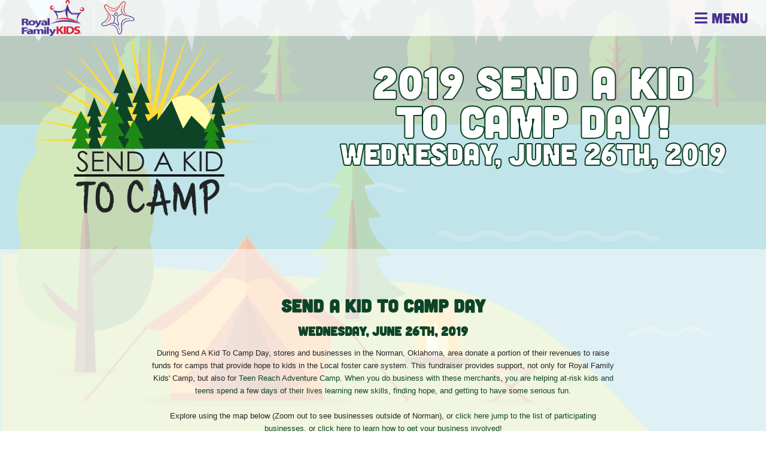

--- FILE ---
content_type: text/html; charset=utf-8
request_url: https://rfknorman.org/send_a_kid_to_camp
body_size: 31392
content:
<!DOCTYPE HTML>
<html>
  <head>
    <title>Royal Family Kids | Camp and Club for Children in Foster Care in Norman, Oklahoma</title>
    <meta charset="utf-8" />
    <meta name="viewport" content="width=device-width, initial-scale=1" />

    <script src="/assets/jquery.min.js"></script>
    <script src="/assets/jquery-ui.min.js"></script>
      <script src="/assets/jquery.scrolly.min.js"></script>
      <script src="/assets/skel.min.js"></script>
      <script src="/assets/util.js"></script>
      <script src="/assets/main.js"></script>
      <link rel="stylesheet" href="/assets/main.css">
      <link rel="stylesheet" href="/assets/rfkc.css">
      <link rel="stylesheet" href="https://use.fontawesome.com/releases/v5.8.1/css/all.css" integrity="sha384-50oBUHEmvpQ+1lW4y57PTFmhCaXp0ML5d60M1M7uH2+nqUivzIebhndOJK28anvf" crossorigin="anonymous">

    <!-- Facebook Pixel Code -->
    <script>
      !function(f,b,e,v,n,t,s)
      {if(f.fbq)return;n=f.fbq=function(){n.callMethod?
      n.callMethod.apply(n,arguments):n.queue.push(arguments)};
      if(!f._fbq)f._fbq=n;n.push=n;n.loaded=!0;n.version='2.0';
      n.queue=[];t=b.createElement(e);t.async=!0;
      t.src=v;s=b.getElementsByTagName(e)[0];
      s.parentNode.insertBefore(t,s)}(window, document,'script',
      'https://connect.facebook.net/en_US/fbevents.js');
      fbq('init', '1947331775531948');
      fbq('track', 'PageView');
    </script>
    <noscript><img height="1" width="1" style="display:none"
      src="https://www.facebook.com/tr?id=1947331775531948&ev=PageView&noscript=1"
    /></noscript>
    <!-- End Facebook Pixel Code -->

    <!-- Global site tag (gtag.js) - Google Analytics -->
<script async src="https://www.googletagmanager.com/gtag/js?id=UA-94050558-1"></script>
<script>
  window.dataLayer = window.dataLayer || [];
  function gtag(){dataLayer.push(arguments);}
  gtag('js', new Date());

  gtag('config', 'UA-94050558-1');
</script>

  

  </head>
  <body>


    <!-- Header -->
      <header id="header">
        <h1><a href="/royal_family_kids"><img height="100%" border="0" src="/assets/rfk_logo_header-b5d297d36dd0038cf305648f1fd29cd21b12b263375cff90daf2331c25777b70.png" alt="Rfk logo header" /></a></h1>
        <a href="#menu"><i class='fas fa-bars'></i> Menu</a>
      </header>

    <!-- Nav -->
      <nav id="menu">
        <ul class="links">
          <li><a href="/royal_family_kids">Home</a></li>
          <li><a href="/royal_family_kids/about">About Our Camp</a></li>
          <li><a href="/royal_family_kids/volunteer">Volunteer</a></li>
          <li><a href="https://form.jotform.com/93137232418151" target="_new">Request A Bunk Bed</a></li>
          <li><a href="/donate">Donate</a></li>
          <li><a href="/royal_family_kids/contact">Contact</a></li>
            <li><a href="/users/sign_in">Sign In</a></li>

        </ul>
        <div class="copyright">
          <ul class="icons">
            <li><a href="https://www.facebook.com/rfknorman/" style="color:white;"><i class="fab fa-facebook-f"></i></a></li>
            <li><a href="https://www.instagram.com/rfknorman/" style="color:white;"><i class="fab fa-instagram"></i></a></li>
          </ul>
        </div>
      </nav>




  	<style>
	body {
		background:url('/assets/saktcbg.png') no-repeat left bottom fixed; 
		  -webkit-background-size: cover;
		  -moz-background-size: cover;
		  -o-background-size: cover;
		  background-size: cover;
		  min-height: 100%;
		  color: #0d4427;
	}

	a:link {
		color:#0d4427;
	}

	a:hover {
		color:#1e8915;
	}

	a:visited{
		color:#0d4427;
	}

	strong, b {
		color: #0d4427;
	}

	.button {
		width:90%;
		background-color: rgba(217,116,69,0.8);
		font-family: arial;
		font-weight: bold;
		align-content: center;
		font-size: 20px;
		border-radius: 20px;
		padding:20px;

	}

	.logo {
	    float: left;
	  }

	.date {
		padding-top: 50px;
	}

	  .dateInformation {
	  	overflow: hidden;
	  	text-align: center;
	  	padding: 5px;
	  	background-color: rgba(255,255,255,0.8);
	  	border-radius:25px;
	  	color: #272425;
	  	font-family: arial;
	  	font-size: 2em;
	  }

	  .participantlist {
	  	color: #0d4427;
	  	font-family: Cubano;
	  	font-size: 1.75em;
	  	line-height: 1.3em;
	  }

	  .participantlist a:link {
	  	color: #0d4427;
	  	font-family: Cubano;
	  }

	  .participantlist a:hover {
	  	color: #0d4427;
	  	font-family: Cubano;
	  }

	  .participantlist a:visited {
	  	color: #0d4427;
	  	font-family: Cubano;
	  }

	  .participant-box {
	  	width: 100%;
	  	border: 1px white solid;
	  	border-radius: 20px;
	  	text-align: center;
	  	margin-bottom: 10px;
	  	background-color:white;
	  }

	  .details {
	  	text-align: center;
	  	padding: 5px;
	  	background-color: rgba(255,255,255,0.8);
	  	border-radius:25px;
	  	color: #272425;
	  	font-family: arial;
	  	font-size: 1.5em;
	  }

	  .runimage {
	  	max-width: 100%;
	  }

	@media (max-width: 1000px) {
	  .logo {
	    max-width: 95%;
	    float: none;
	    margin:auto;
    	padding: 5px;
	  }

	  .date{
	  	display: none;
	  }

	  .runimage {
	    max-width: 95%;
	  }
	  .dateInformation {
	  	padding-top: 5px;
	  }
	}


	input[type="checkbox"] {
		-moz-appearance: checkbox;
    -webkit-appearance: checkbox;
    -ms-appearance: checkbox;
    appearance: unset;
    display: inline;
    float: none;
    margin-right: 0;
    opacity: 100;
    width: 1em;
    z-index: -1;
	}


	.saktchdr {
		font-family: Cubano;
		font-size:6em;
		color: #0d4427;
	  -webkit-text-fill-color: white; /* Will override color (regardless of order) */
	  -webkit-text-stroke-width: 2px;
	  -webkit-text-stroke-color: #0d4427;
	  font-weight: bold;
	  line-height: 0.9em;
	}

	.saktcdate {
		font-family: Cubano;
		font-size:4em;
		color: #0d4427;
	  -webkit-text-fill-color: white; /* Will override color (regardless of order) */
	  -webkit-text-stroke-width: 2px;
	  -webkit-text-stroke-color: #0d4427;
	  font-weight: bold;
	  line-height: 0.9em;
	}


	input[type="submit"].alt,
	input[type="reset"].alt,
	input[type="button"].alt,
	button.alt,
	.button.alt {
		font-family: Cubano;
		font-size:2em;
		background-color: rgba(194,116,73,0.5);
		box-shadow: inset 0 0 0 2px rgba(255, 255, 255, 0.15);
		color: #272425 !important;
	}

		input[type="submit"].alt:hover,
		input[type="reset"].alt:hover,
		input[type="button"].alt:hover,
		button.alt:hover,
		.button.alt:hover {
			background-color: rgba(194,116,73,1);
		}

		input[type="submit"].alt:active,
		input[type="reset"].alt:active,
		input[type="button"].alt:active,
		button.alt:active,
		.button.alt:active {
			background-color: rgba(194,116,73,1);
		}

		.inner {
			width:80%;
		}

	.wrapper.style1 {
		color: #0d4427;
		background-color: rgba(255,255,255,0.5);
	}

	.wrapper.style1:before{
		background: none;
	}

		.green {
		color: #0d4427;
	}
	.orange {
		color: #a55a33;
	}

	.wrapper.style1 h2 {
    	color: #0d4427;
    	margin-bottom: 5px;
		}

	.wrapper.style1 h3 {
    	color: #0d4427;
    	font-family:Cubano;
		}

	.wrapper.style1 b {
		color: inherit;
	}

	.wrapper.style1 header p {
		color: #272425;
	}

	.wrapper.style1 a:link{
		color: #0d4427;
	}

	.wrapper.style1 a:visited{
		color: #0d4427;
	}
</style>
<br><br>
<center>
	

	<img alt="Send A Kid To Camp Day Logo" class="logo" src="/assets/saktclogo-89ec9b9434b907ac00e1080c1538513c43a6acbe71969034e2adc68e2d1398a3.png" />
	<div class="date"><br><span class="saktchdr">2019 Send A Kid<br>To Camp Day!</span>
		<span class="saktcdate"><br>Wednesday, June 26th, 2019</span></div>
	<div style="width: 100%; clear: both; height:10px;"></div>
	<section class="wrapper style1">
		<div class="inner">
			<header class="align-center">
				<h2>Send A Kid To Camp Day</h2>
				<h3>Wednesday, June 26th, 2019</h3>
					<p>During Send A Kid To Camp Day, stores and businesses in the Norman, Oklahoma, area donate a portion of their revenues to raise funds for camps that provide hope to kids in the Local foster care system.  This fundraiser provides support, not only for Royal Family Kids' Camp, but also for <a href="http://tracnorman.org">Teen Reach Adventure Camp</a>. <font color="#0d4427">When you do business with these merchants, you are helping at-risk kids and teens spend a few days of their lives learning new skills, finding hope, and getting to have some serious fun.</font><br><br>
					Explore using the map below (Zoom out to see businesses outside of Norman), or <a href="#FullParticipantsList">click here jump to the list of participating businesses</a>, or <a href="#HowToParticipate">click here to learn how to get your business involved!</a></p>

					<!-- Map -->

					<div style="width:100%; height: 50vh;" id="userlog-map"></div>

				  <script async defer src="https://maps.googleapis.com/maps/api/js?key=AIzaSyAs-wC7nbdawdnHtHJaRStAD3weHiY2nfU&callback=initMap&v=3.exp&sensor=false"
				  type="text/javascript"></script>
				  <style>
				    /* Map Stuff */
				    .infowindowtext {
				      color: black;
				    }

				    .infowindowtext a:link {
				      color: blue;
				    }

				    .infowindowtext a:visited {
				      color: blue;
				    }

				    .infowindowtext a:hover {
				      color: blue;
				    }

				    .infowindowtext strong, .infowindowtext b {
				      color: black;
				    }


				  </style>

				  <script src="https://google-maps-utility-library-v3.googlecode.com/svn/tags/markerwithlabel/1.1.9/src/markerwithlabel.js"></script>
				  <script type="text/javascript">
				    $(document).ready(function() {
				      var mapOptions = {
				        zoom: 6,
				        center: new google.maps.LatLng(35.0819076, -97.3363601),
				      };

				      var map = new google.maps.Map(document.getElementById('userlog-map'), mapOptions);
				      var path_points = Array();
				      var bounds = new google.maps.LatLngBounds();
				      var markers = Array();
				      var info_windows = Array();


				          path_points.push(new google.maps.LatLng(35.0819076, -97.3363601));
				          
				          
				          var image0 = {
				            url: '/assets/marker-3.png',
				            size: new google.maps.Size(30, 52),
				            anchor: new google.maps.Point(15, 52)
				          };
				          
				          markers.push(new google.maps.Marker({
				            position: path_points[0],
				            map: map,
				            icon: image0
				          }));
				          pos = new google.maps.LatLng(35.0819076, -97.3363601);

				          
				          info_windows.push(new google.maps.InfoWindow({
				            content: "<div class='infowindowtext'><b>77 Auto & Collision</b><br>7151 Sunburst Drive<br>Lexington, OK 73051<br><br>(405) 527-9118 - <a href='http://77autoandcollision.com/'' target='_blank' class='icon fa-compass'><span class='label'>Website</span></a><a href='https://www.facebook.com/77-Auto-Collision-102566340275640/' target='_blank' class='icon fa-facebook-square'><span class='label'>Facebook</span></a></div>"
				          }));

				          google.maps.event.addListener(markers[0], 'click', function() {
				            info_windows[0].open(map, markers[0]);
				          });

				          path_points.push(new google.maps.LatLng(35.2468913, -97.4862603));
				          
				          
				          var image1 = {
				            url: '/assets/marker-100.png',
				            size: new google.maps.Size(30, 52),
				            anchor: new google.maps.Point(15, 52)
				          };
				          
				          markers.push(new google.maps.Marker({
				            position: path_points[1],
				            map: map,
				            icon: image1
				          }));
				          pos = new google.maps.LatLng(35.2468913, -97.4862603);
				          	bounds.extend(pos);

				          
				          info_windows.push(new google.maps.InfoWindow({
				            content: "<div class='infowindowtext'><b>Ad Specialties & More</b><br>2340 N. Interstate Drive<br>Norman, OK 73072<br><br>(405) 364-7579 - <a href='http://www.ad-specialties.com/'' target='_blank' class='icon fa-compass'><span class='label'>Website</span></a><a href='https://www.facebook.com/adspecialtiesandmore/' target='_blank' class='icon fa-facebook-square'><span class='label'>Facebook</span></a></div>"
				          }));

				          google.maps.event.addListener(markers[1], 'click', function() {
				            info_windows[1].open(map, markers[1]);
				          });

				          path_points.push(new google.maps.LatLng(35.2219931, -97.4419806));
				          
				          
				          var image2 = {
				            url: '/assets/marker-6.png',
				            size: new google.maps.Size(30, 52),
				            anchor: new google.maps.Point(15, 52)
				          };
				          
				          markers.push(new google.maps.Marker({
				            position: path_points[2],
				            map: map,
				            icon: image2
				          }));
				          pos = new google.maps.LatLng(35.2219931, -97.4419806);
				          	bounds.extend(pos);

				          
				          info_windows.push(new google.maps.InfoWindow({
				            content: "<div class='infowindowtext'><b>Adair & Associates Real Estate</b><br>111 N. Peters<br>Suite 101<br>Norman, OK 73069<br><br>(405) 321-8984 - <a href='https://www.facebook.com/adairandassociates/' target='_blank' class='icon fa-facebook-square'><span class='label'>Facebook</span></a></div>"
				          }));

				          google.maps.event.addListener(markers[2], 'click', function() {
				            info_windows[2].open(map, markers[2]);
				          });

				          path_points.push(new google.maps.LatLng(35.2179813, -97.4210203));
				          
				          
				          var image3 = {
				            url: '/assets/marker-3.png',
				            size: new google.maps.Size(30, 52),
				            anchor: new google.maps.Point(15, 52)
				          };
				          
				          markers.push(new google.maps.Marker({
				            position: path_points[3],
				            map: map,
				            icon: image3
				          }));
				          pos = new google.maps.LatLng(35.2179813, -97.4210203);
				          	bounds.extend(pos);

				          
				          info_windows.push(new google.maps.InfoWindow({
				            content: "<div class='infowindowtext'><b>Alameda Auto Lube & Car Care</b><br>1300 Alameda St.<br>Norman, OK 73071<br><br>(405) 310-3555 - <a href='https://www.facebook.com/AlamedaAutoLube/' target='_blank' class='icon fa-facebook-square'><span class='label'>Facebook</span></a></div>"
				          }));

				          google.maps.event.addListener(markers[3], 'click', function() {
				            info_windows[3].open(map, markers[3]);
				          });

				          path_points.push(new google.maps.LatLng(35.211313, -97.4444859));
				          
				          
				          var image4 = {
				            url: '/assets/marker-2.png',
				            size: new google.maps.Size(30, 52),
				            anchor: new google.maps.Point(15, 52)
				          };
				          
				          markers.push(new google.maps.Marker({
				            position: path_points[4],
				            map: map,
				            icon: image4
				          }));
				          pos = new google.maps.LatLng(35.211313, -97.4444859);
				          	bounds.extend(pos);

				          
				          info_windows.push(new google.maps.InfoWindow({
				            content: "<div class='infowindowtext'><b>Antique Garden</b><br>323 West Boyd<br>Norman, OK 73069<br><br>(405) 321-1772 - <a href='https://www.shopantiquegarden.com/'' target='_blank' class='icon fa-compass'><span class='label'>Website</span></a><a href='https://www.facebook.com/shopagstyle/' target='_blank' class='icon fa-facebook-square'><span class='label'>Facebook</span></a><a href='https://instagram.com/shopantiquegarden' target='_blank' class='icon fa-instagram'><span class='label'>Instagram</span></a></div>"
				          }));

				          google.maps.event.addListener(markers[4], 'click', function() {
				            info_windows[4].open(map, markers[4]);
				          });

				          path_points.push(new google.maps.LatLng(35.2046329, -97.4699545));
				          
				          
				          var image5 = {
				            url: '/assets/marker-2.png',
				            size: new google.maps.Size(30, 52),
				            anchor: new google.maps.Point(15, 52)
				          };
				          
				          markers.push(new google.maps.Marker({
				            position: path_points[5],
				            map: map,
				            icon: image5
				          }));
				          pos = new google.maps.LatLng(35.2046329, -97.4699545);
				          	bounds.extend(pos);

				          
				          info_windows.push(new google.maps.InfoWindow({
				            content: "<div class='infowindowtext'><b>Artisan's Pride Quality Meats</b><br>1965 W Lindsey St.<br>Norman, OK 73069<br><br>(405) 310-4130 - <a href='http://www.artisanspride.com/'' target='_blank' class='icon fa-compass'><span class='label'>Website</span></a><a href='https://www.facebook.com/ArtisansPride/' target='_blank' class='icon fa-facebook-square'><span class='label'>Facebook</span></a></div>"
				          }));

				          google.maps.event.addListener(markers[5], 'click', function() {
				            info_windows[5].open(map, markers[5]);
				          });

				          path_points.push(new google.maps.LatLng(35.2501437, -97.4907922));
				          
				          
				          var image6 = {
				            url: '/assets/marker-100.png',
				            size: new google.maps.Size(30, 52),
				            anchor: new google.maps.Point(15, 52)
				          };
				          
				          markers.push(new google.maps.Marker({
				            position: path_points[6],
				            map: map,
				            icon: image6
				          }));
				          pos = new google.maps.LatLng(35.2501437, -97.4907922);
				          	bounds.extend(pos);

				          
				          info_windows.push(new google.maps.InfoWindow({
				            content: "<div class='infowindowtext'><b>Arrow Oil & Gas</b><br>3230 Bart Conner Drive<br>Norman, OK 73072<br><br>(405) 364-2601 - </div>"
				          }));

				          google.maps.event.addListener(markers[6], 'click', function() {
				            info_windows[6].open(map, markers[6]);
				          });

				          path_points.push(new google.maps.LatLng(35.2211706, -97.4414736));
				          
				          
				          var image7 = {
				            url: '/assets/marker-5.png',
				            size: new google.maps.Size(30, 52),
				            anchor: new google.maps.Point(15, 52)
				          };
				          
				          markers.push(new google.maps.Marker({
				            position: path_points[7],
				            map: map,
				            icon: image7
				          }));
				          pos = new google.maps.LatLng(35.2211706, -97.4414736);
				          	bounds.extend(pos);

				          
				          info_windows.push(new google.maps.InfoWindow({
				            content: "<div class='infowindowtext'><b>Arvest Bank</b><br>200 E. Main St.<br>Norman, OK 73069<br><br>(405) 366-3955 - <a href='https://locations.arvest.com/ll/US/OK/Norman/200-East-Main-Street'' target='_blank' class='icon fa-compass'><span class='label'>Website</span></a><a href='https://www.facebook.com/Arvest-Bank-1729067697309045/' target='_blank' class='icon fa-facebook-square'><span class='label'>Facebook</span></a><a href='https://instagram.com/arvestbank' target='_blank' class='icon fa-instagram'><span class='label'>Instagram</span></a></div>"
				          }));

				          google.maps.event.addListener(markers[7], 'click', function() {
				            info_windows[7].open(map, markers[7]);
				          });

				          path_points.push(new google.maps.LatLng(35.2116774, -97.443987));
				          
				          
				          var image8 = {
				            url: '/assets/marker-2.png',
				            size: new google.maps.Size(30, 52),
				            anchor: new google.maps.Point(15, 52)
				          };
				          
				          markers.push(new google.maps.Marker({
				            position: path_points[8],
				            map: map,
				            icon: image8
				          }));
				          pos = new google.maps.LatLng(35.2116774, -97.443987);
				          	bounds.extend(pos);

				          
				          info_windows.push(new google.maps.InfoWindow({
				            content: "<div class='infowindowtext'><b>Balfour of Norman</b><br>792 Asp Ave<br>Norman, OK 73069<br><br>(405) 321-6539 - <a href='https://www.crimsonproud.com/'' target='_blank' class='icon fa-compass'><span class='label'>Website</span></a><a href='http://www.facebook.com/pages/Balfour-of-Norman/217424165560?' target='_blank' class='icon fa-facebook-square'><span class='label'>Facebook</span></a></div>"
				          }));

				          google.maps.event.addListener(markers[8], 'click', function() {
				            info_windows[8].open(map, markers[8]);
				          });

				          path_points.push(new google.maps.LatLng(35.2187458, -97.4593498));
				          
				          
				          var image9 = {
				            url: '/assets/marker-5.png',
				            size: new google.maps.Size(30, 52),
				            anchor: new google.maps.Point(15, 52)
				          };
				          
				          markers.push(new google.maps.Marker({
				            position: path_points[9],
				            map: map,
				            icon: image9
				          }));
				          pos = new google.maps.LatLng(35.2187458, -97.4593498);
				          	bounds.extend(pos);

				          
				          info_windows.push(new google.maps.InfoWindow({
				            content: "<div class='infowindowtext'><b>BancFirst</b><br>1201 W Main<br>Norman, OK 73069<br><br>(405) 360-6061 - <a href='https://bancfirst.bank'' target='_blank' class='icon fa-compass'><span class='label'>Website</span></a><a href='https://www.facebook.com/bancfirstok/' target='_blank' class='icon fa-facebook-square'><span class='label'>Facebook</span></a></div>"
				          }));

				          google.maps.event.addListener(markers[9], 'click', function() {
				            info_windows[9].open(map, markers[9]);
				          });

				          path_points.push(new google.maps.LatLng(35.2195524, -97.4509068));
				          
				          
				          var image10 = {
				            url: '/assets/marker-2.png',
				            size: new google.maps.Size(30, 52),
				            anchor: new google.maps.Point(15, 52)
				          };
				          
				          markers.push(new google.maps.Marker({
				            position: path_points[10],
				            map: map,
				            icon: image10
				          }));
				          pos = new google.maps.LatLng(35.2195524, -97.4509068);
				          	bounds.extend(pos);

				          
				          info_windows.push(new google.maps.InfoWindow({
				            content: "<div class='infowindowtext'><b>Betty Lou's Flowers & Gifts</b><br>445 West Gray<br>Norman, OK 73069<br><br>(405) 364-2400 - <a href='https://www.bettylousflowers.com/'' target='_blank' class='icon fa-compass'><span class='label'>Website</span></a><a href='https://www.facebook.com/Betty-Lous-Flowers-Gifts-102899673091426/' target='_blank' class='icon fa-facebook-square'><span class='label'>Facebook</span></a><a href='https://twitter.com/bettylouflowers' target='_blank' class='icon fa-twitter'><span class='label'>Twitter</span></a></div>"
				          }));

				          google.maps.event.addListener(markers[10], 'click', function() {
				            info_windows[10].open(map, markers[10]);
				          });

				          path_points.push(new google.maps.LatLng(35.2173441, -97.4745263));
				          
				          
				          var image11 = {
				            url: '/assets/marker-0.png',
				            size: new google.maps.Size(30, 52),
				            anchor: new google.maps.Point(15, 52)
				          };
				          
				          markers.push(new google.maps.Marker({
				            position: path_points[11],
				            map: map,
				            icon: image11
				          }));
				          pos = new google.maps.LatLng(35.2173441, -97.4745263);
				          	bounds.extend(pos);

				          
				          info_windows.push(new google.maps.InfoWindow({
				            content: "<div class='infowindowtext'><b>Billy Sims Barbecue</b><br>2226 West Main Street<br>Norman, OK 73069<br><br>(405) 573-1979 - <a href='http://www.billysimsbbq.com/'' target='_blank' class='icon fa-compass'><span class='label'>Website</span></a><a href='https://www.facebook.com/BillySimsBBQ' target='_blank' class='icon fa-facebook-square'><span class='label'>Facebook</span></a><a href='https://twitter.com/BillySimsBBQ' target='_blank' class='icon fa-twitter'><span class='label'>Twitter</span></a></div>"
				          }));

				          google.maps.event.addListener(markers[11], 'click', function() {
				            info_windows[11].open(map, markers[11]);
				          });

				          path_points.push(new google.maps.LatLng(35.1482492, -97.6536698));
				          
				          
				          var image12 = {
				            url: '/assets/marker-1.png',
				            size: new google.maps.Size(30, 52),
				            anchor: new google.maps.Point(15, 52)
				          };
				          
				          markers.push(new google.maps.Marker({
				            position: path_points[12],
				            map: map,
				            icon: image12
				          }));
				          pos = new google.maps.LatLng(35.1482492, -97.6536698);

				          
				          info_windows.push(new google.maps.InfoWindow({
				            content: "<div class='infowindowtext'><b>Blanchard Drug & Gift</b><br>1203 N Council Road<br>Blanchard, OK 73010<br><br>(405) 485-2112 - <a href='http://www.blancharddrug.com/'' target='_blank' class='icon fa-compass'><span class='label'>Website</span></a><a href='https://www.facebook.com/blancharddrug/' target='_blank' class='icon fa-facebook-square'><span class='label'>Facebook</span></a><a href='https://twitter.com/blancharddrug' target='_blank' class='icon fa-twitter'><span class='label'>Twitter</span></a></div>"
				          }));

				          google.maps.event.addListener(markers[12], 'click', function() {
				            info_windows[12].open(map, markers[12]);
				          });

				          path_points.push(new google.maps.LatLng(35.2210233, -97.4395818));
				          
				          
				          var image13 = {
				            url: '/assets/marker-0.png',
				            size: new google.maps.Size(30, 52),
				            anchor: new google.maps.Point(15, 52)
				          };
				          
				          markers.push(new google.maps.Marker({
				            position: path_points[13],
				            map: map,
				            icon: image13
				          }));
				          pos = new google.maps.LatLng(35.2210233, -97.4395818);
				          	bounds.extend(pos);

				          
				          info_windows.push(new google.maps.InfoWindow({
				            content: "<div class='infowindowtext'><b>Blu Fine Wine and Food</b><br>201 South Crawford Ave<br>Norman, OK 73069<br><br>(405) 360-4258 - <a href='http://gldining.com/blu/'' target='_blank' class='icon fa-compass'><span class='label'>Website</span></a><a href='http://facebook.com/blufinewineok' target='_blank' class='icon fa-facebook-square'><span class='label'>Facebook</span></a><a href='https://twitter.com/blufinewine' target='_blank' class='icon fa-twitter'><span class='label'>Twitter</span></a></div>"
				          }));

				          google.maps.event.addListener(markers[13], 'click', function() {
				            info_windows[13].open(map, markers[13]);
				          });

				          path_points.push(new google.maps.LatLng(35.2406306, -97.4555965));
				          
				          
				          var image14 = {
				            url: '/assets/marker-4.png',
				            size: new google.maps.Size(30, 52),
				            anchor: new google.maps.Point(15, 52)
				          };
				          
				          markers.push(new google.maps.Marker({
				            position: path_points[14],
				            map: map,
				            icon: image14
				          }));
				          pos = new google.maps.LatLng(35.2406306, -97.4555965);
				          	bounds.extend(pos);

				          
				          info_windows.push(new google.maps.InfoWindow({
				            content: "<div class='infowindowtext'><b>Bob Usry & Sons Plumbing</b><br>1800 Industrial Blvd<br>Norman, OK 73069<br><br>(405) 364-1001 - <a href='http://www.bobusry.com/'' target='_blank' class='icon fa-compass'><span class='label'>Website</span></a><a href='https://www.facebook.com/pages/Bob-Usry-Sons-Plumbing/104506186283716' target='_blank' class='icon fa-facebook-square'><span class='label'>Facebook</span></a><a href='https://twitter.com/BobUsryPlumbing' target='_blank' class='icon fa-twitter'><span class='label'>Twitter</span></a></div>"
				          }));

				          google.maps.event.addListener(markers[14], 'click', function() {
				            info_windows[14].open(map, markers[14]);
				          });

				          path_points.push(new google.maps.LatLng(35.2214252, -97.4398828));
				          
				          
				          var image15 = {
				            url: '/assets/marker-4.png',
				            size: new google.maps.Size(30, 52),
				            anchor: new google.maps.Point(15, 52)
				          };
				          
				          markers.push(new google.maps.Marker({
				            position: path_points[15],
				            map: map,
				            icon: image15
				          }));
				          pos = new google.maps.LatLng(35.2214252, -97.4398828);
				          	bounds.extend(pos);

				          
				          info_windows.push(new google.maps.InfoWindow({
				            content: "<div class='infowindowtext'><b>Boyd Security Systems</b><br>303 E Comanche Street<br>Norman, OK 73069<br><br>(405) 360-4224 - <a href='https://www.boydsecurityalarms.com/'' target='_blank' class='icon fa-compass'><span class='label'>Website</span></a></div>"
				          }));

				          google.maps.event.addListener(markers[15], 'click', function() {
				            info_windows[15].open(map, markers[15]);
				          });

				          path_points.push(new google.maps.LatLng(35.2172655, -97.4587792));
				          
				          
				          var image16 = {
				            url: '/assets/marker-1.png',
				            size: new google.maps.Size(30, 52),
				            anchor: new google.maps.Point(15, 52)
				          };
				          
				          markers.push(new google.maps.Marker({
				            position: path_points[16],
				            map: map,
				            icon: image16
				          }));
				          pos = new google.maps.LatLng(35.2172655, -97.4587792);
				          	bounds.extend(pos);

				          
				          info_windows.push(new google.maps.InfoWindow({
				            content: "<div class='infowindowtext'><b>Brick House Dental</b><br>201 S. Berry Road<br>Norman, OK 73069<br><br>(405) 360-3800 - <a href='https://brickhousedental.com/'' target='_blank' class='icon fa-compass'><span class='label'>Website</span></a><a href='https://www.facebook.com/brickhousedental/' target='_blank' class='icon fa-facebook-square'><span class='label'>Facebook</span></a></div>"
				          }));

				          google.maps.event.addListener(markers[16], 'click', function() {
				            info_windows[16].open(map, markers[16]);
				          });

				          path_points.push(new google.maps.LatLng(35.2218982, -97.4416892));
				          
				          
				          var image17 = {
				            url: '/assets/marker-100.png',
				            size: new google.maps.Size(30, 52),
				            anchor: new google.maps.Point(15, 52)
				          };
				          
				          markers.push(new google.maps.Marker({
				            position: path_points[17],
				            map: map,
				            icon: image17
				          }));
				          pos = new google.maps.LatLng(35.2218982, -97.4416892);
				          	bounds.extend(pos);

				          
				          info_windows.push(new google.maps.InfoWindow({
				            content: "<div class='infowindowtext'><b>Broce Manufacturing</b><br>205 E. Main<br>Norman, OK 73069<br><br>(405) 579-2488 - <a href='http://www.brocebroom.com'' target='_blank' class='icon fa-compass'><span class='label'>Website</span></a><a href='https://www.facebook.com/brocebroom/' target='_blank' class='icon fa-facebook-square'><span class='label'>Facebook</span></a></div>"
				          }));

				          google.maps.event.addListener(markers[17], 'click', function() {
				            info_windows[17].open(map, markers[17]);
				          });

				          path_points.push(new google.maps.LatLng(35.2308819, -97.4538159));
				          
				          
				          var image18 = {
				            url: '/assets/marker-4.png',
				            size: new google.maps.Size(30, 52),
				            anchor: new google.maps.Point(15, 52)
				          };
				          
				          markers.push(new google.maps.Marker({
				            position: path_points[18],
				            map: map,
				            icon: image18
				          }));
				          pos = new google.maps.LatLng(35.2308819, -97.4538159);
				          	bounds.extend(pos);

				          
				          info_windows.push(new google.maps.InfoWindow({
				            content: "<div class='infowindowtext'><b>Brookfield Custom Homes</b><br>1204 N. Flood<br>Norman, OK 73069<br><br>(405) 573-7774 - <a href='http://brookfieldcustomhomes.com/'' target='_blank' class='icon fa-compass'><span class='label'>Website</span></a><a href='https://www.facebook.com/brookfieldcustomhomes/' target='_blank' class='icon fa-facebook-square'><span class='label'>Facebook</span></a><a href='https://instagram.com/brookfield_custom_homes' target='_blank' class='icon fa-instagram'><span class='label'>Instagram</span></a></div>"
				          }));

				          google.maps.event.addListener(markers[18], 'click', function() {
				            info_windows[18].open(map, markers[18]);
				          });

				          path_points.push(new google.maps.LatLng(35.4354888, -97.5231655));
				          
				          
				          var image19 = {
				            url: '/assets/marker-2.png',
				            size: new google.maps.Size(30, 52),
				            anchor: new google.maps.Point(15, 52)
				          };
				          
				          markers.push(new google.maps.Marker({
				            position: path_points[19],
				            map: map,
				            icon: image19
				          }));
				          pos = new google.maps.LatLng(35.4354888, -97.5231655);

				          
				          info_windows.push(new google.maps.InfoWindow({
				            content: "<div class='infowindowtext'><b>Brown's Coins & Stamps</b><br>537 Southwest 29th Street<br>Oklahoma City, OK 73109<br><br>(405) 632-6093 - <a href='https://www.brownscoinandstamps.com/'' target='_blank' class='icon fa-compass'><span class='label'>Website</span></a></div>"
				          }));

				          google.maps.event.addListener(markers[19], 'click', function() {
				            info_windows[19].open(map, markers[19]);
				          });

				          path_points.push(new google.maps.LatLng(35.220414, -97.4783326));
				          
				          
				          var image20 = {
				            url: '/assets/marker-2.png',
				            size: new google.maps.Size(30, 52),
				            anchor: new google.maps.Point(15, 52)
				          };
				          
				          markers.push(new google.maps.Marker({
				            position: path_points[20],
				            map: map,
				            icon: image20
				          }));
				          pos = new google.maps.LatLng(35.220414, -97.4783326);
				          	bounds.extend(pos);

				          
				          info_windows.push(new google.maps.InfoWindow({
				            content: "<div class='infowindowtext'><b>Brown's Shoe Fit Co.</b><br>2427 W. Main<br>Norman, OK 73069<br><br>(405) 329-1863 - <a href='https://brownsshoefitcompany.com/StorePages/OklahomaStores/Norman/shoes.html'' target='_blank' class='icon fa-compass'><span class='label'>Website</span></a><a href='https://www.facebook.com/Browns-Shoe-Fit-Co-Norman-OK-104823226252976/' target='_blank' class='icon fa-facebook-square'><span class='label'>Facebook</span></a></div>"
				          }));

				          google.maps.event.addListener(markers[20], 'click', function() {
				            info_windows[20].open(map, markers[20]);
				          });

				          path_points.push(new google.maps.LatLng(35.1423762, -97.3941546));
				          
				          
				          var image21 = {
				            url: '/assets/marker-6.png',
				            size: new google.maps.Size(30, 52),
				            anchor: new google.maps.Point(15, 52)
				          };
				          
				          markers.push(new google.maps.Marker({
				            position: path_points[21],
				            map: map,
				            icon: image21
				          }));
				          pos = new google.maps.LatLng(35.1423762, -97.3941546);

				          
				          info_windows.push(new google.maps.InfoWindow({
				            content: "<div class='infowindowtext'><b>Carolyn Little Realty (NextHome)</b><br>303-A N Main Street<br>Noble, OK 73068<br><br>(405) 872-0044 - <a href='http://nexthomesimplyre.com/associate/c44e6506-bdcb-4df8-af2a-287220463176/Carolyn-Little/'' target='_blank' class='icon fa-compass'><span class='label'>Website</span></a></div>"
				          }));

				          google.maps.event.addListener(markers[21], 'click', function() {
				            info_windows[21].open(map, markers[21]);
				          });

				          path_points.push(new google.maps.LatLng(35.2189807, -97.4783425));
				          
				          
				          var image22 = {
				            url: '/assets/marker-0.png',
				            size: new google.maps.Size(30, 52),
				            anchor: new google.maps.Point(15, 52)
				          };
				          
				          markers.push(new google.maps.Marker({
				            position: path_points[22],
				            map: map,
				            icon: image22
				          }));
				          pos = new google.maps.LatLng(35.2189807, -97.4783425);
				          	bounds.extend(pos);

				          
				          info_windows.push(new google.maps.InfoWindow({
				            content: "<div class='infowindowtext'><b>Chick-fil-a</b><br>2437 W Main St.<br>Norman, OK 73069<br><br>(405) 579-1500 - <a href='https://www.cfarestaurant.com/norman/home'' target='_blank' class='icon fa-compass'><span class='label'>Website</span></a><a href='http://www.facebook.com/ChickfilAofNorman' target='_blank' class='icon fa-facebook-square'><span class='label'>Facebook</span></a></div>"
				          }));

				          google.maps.event.addListener(markers[22], 'click', function() {
				            info_windows[22].open(map, markers[22]);
				          });

				          path_points.push(new google.maps.LatLng(35.2349065, -97.4872597));
				          
				          
				          var image23 = {
				            url: '/assets/marker-1.png',
				            size: new google.maps.Size(30, 52),
				            anchor: new google.maps.Point(15, 52)
				          };
				          
				          markers.push(new google.maps.Marker({
				            position: path_points[23],
				            map: map,
				            icon: image23
				          }));
				          pos = new google.maps.LatLng(35.2349065, -97.4872597);
				          	bounds.extend(pos);

				          
				          info_windows.push(new google.maps.InfoWindow({
				            content: "<div class='infowindowtext'><b>Childs Family Chiropractic</b><br>1330 N. Interstate Drive<br>Norman, OK 73072<br><br>(405) 366-9355 - <a href='http://childsfamilychiropractic.com/'' target='_blank' class='icon fa-compass'><span class='label'>Website</span></a><a href='https://www.facebook.com/ChildsFamilyChiropractic/' target='_blank' class='icon fa-facebook-square'><span class='label'>Facebook</span></a></div>"
				          }));

				          google.maps.event.addListener(markers[23], 'click', function() {
				            info_windows[23].open(map, markers[23]);
				          });

				          path_points.push(new google.maps.LatLng(35.2034069, -97.4745204));
				          
				          
				          var image24 = {
				            url: '/assets/marker-2.png',
				            size: new google.maps.Size(30, 52),
				            anchor: new google.maps.Point(15, 52)
				          };
				          
				          markers.push(new google.maps.Marker({
				            position: path_points[24],
				            map: map,
				            icon: image24
				          }));
				          pos = new google.maps.LatLng(35.2034069, -97.4745204);
				          	bounds.extend(pos);

				          
				          info_windows.push(new google.maps.InfoWindow({
				            content: "<div class='infowindowtext'><b>Christmas Expressions</b><br>2214 W Lindsey Street<br>Norman, OK 73069<br><br>(405) 360-5211 - <a href='https://www.facebook.com/christmasexpressionsgifts/' target='_blank' class='icon fa-facebook-square'><span class='label'>Facebook</span></a></div>"
				          }));

				          google.maps.event.addListener(markers[24], 'click', function() {
				            info_windows[24].open(map, markers[24]);
				          });

				          path_points.push(new google.maps.LatLng(35.1530168, -97.3966042));
				          
				          
				          var image25 = {
				            url: '/assets/marker-4.png',
				            size: new google.maps.Size(30, 52),
				            anchor: new google.maps.Point(15, 52)
				          };
				          
				          markers.push(new google.maps.Marker({
				            position: path_points[25],
				            map: map,
				            icon: image25
				          }));
				          pos = new google.maps.LatLng(35.1530168, -97.3966042);

				          
				          info_windows.push(new google.maps.InfoWindow({
				            content: "<div class='infowindowtext'><b>C.L. Williams Excavating Services</b><br>242 Woodbriar<br>Noble, OK 73068<br><br>(405) 226-2930 - <a href='https://www.facebook.com/CL-Williams-Excavating-Services-LLC-586892664820127/' target='_blank' class='icon fa-facebook-square'><span class='label'>Facebook</span></a></div>"
				          }));

				          google.maps.event.addListener(markers[25], 'click', function() {
				            info_windows[25].open(map, markers[25]);
				          });

				          path_points.push(new google.maps.LatLng(35.2186776, -97.4493757));
				          
				          
				          var image26 = {
				            url: '/assets/marker-2.png',
				            size: new google.maps.Size(30, 52),
				            anchor: new google.maps.Point(15, 52)
				          };
				          
				          markers.push(new google.maps.Marker({
				            position: path_points[26],
				            map: map,
				            icon: image26
				          }));
				          pos = new google.maps.LatLng(35.2186776, -97.4493757);
				          	bounds.extend(pos);

				          
				          info_windows.push(new google.maps.InfoWindow({
				            content: "<div class='infowindowtext'><b>Copelin's</b><br>425 W. Main St.<br>Norman, OK 73069<br><br>(405) 364-7011 - <a href='http://copelins.com/'' target='_blank' class='icon fa-compass'><span class='label'>Website</span></a></div>"
				          }));

				          google.maps.event.addListener(markers[26], 'click', function() {
				            info_windows[26].open(map, markers[26]);
				          });

				          path_points.push(new google.maps.LatLng(35.204347, -97.4761315));
				          
				          
				          var image27 = {
				            url: '/assets/marker-2.png',
				            size: new google.maps.Size(30, 52),
				            anchor: new google.maps.Point(15, 52)
				          };
				          
				          markers.push(new google.maps.Marker({
				            position: path_points[27],
				            map: map,
				            icon: image27
				          }));
				          pos = new google.maps.LatLng(35.204347, -97.4761315);
				          	bounds.extend(pos);

				          
				          info_windows.push(new google.maps.InfoWindow({
				            content: "<div class='infowindowtext'><b>Corkscrew Wine & Spirits</b><br>2319 W. Lindsey St<br>Norman, OK 73069<br><br>(405) 573-9273 - </div>"
				          }));

				          google.maps.event.addListener(markers[27], 'click', function() {
				            info_windows[27].open(map, markers[27]);
				          });

				          path_points.push(new google.maps.LatLng(35.171419, -97.3846779));
				          
				          
				          var image28 = {
				            url: '/assets/marker-100.png',
				            size: new google.maps.Size(30, 52),
				            anchor: new google.maps.Point(15, 52)
				          };
				          
				          markers.push(new google.maps.Marker({
				            position: path_points[28],
				            map: map,
				            icon: image28
				          }));
				          pos = new google.maps.LatLng(35.171419, -97.3846779);

				          
				          info_windows.push(new google.maps.InfoWindow({
				            content: "<div class='infowindowtext'><b>Crockett's Trucking</b><br>4001 Cedar Farm Road<br>Noble, OK 73068<br><br>(405) 250-3113 - <a href='https://www.facebook.com/Crocketts-Trucking-795844900534911/' target='_blank' class='icon fa-facebook-square'><span class='label'>Facebook</span></a></div>"
				          }));

				          google.maps.event.addListener(markers[28], 'click', function() {
				            info_windows[28].open(map, markers[28]);
				          });

				          path_points.push(new google.maps.LatLng(35.227237, -97.4787527));
				          
				          
				          var image29 = {
				            url: '/assets/marker-1.png',
				            size: new google.maps.Size(30, 52),
				            anchor: new google.maps.Point(15, 52)
				          };
				          
				          markers.push(new google.maps.Marker({
				            position: path_points[29],
				            map: map,
				            icon: image29
				          }));
				          pos = new google.maps.LatLng(35.227237, -97.4787527);
				          	bounds.extend(pos);

				          
				          info_windows.push(new google.maps.InfoWindow({
				            content: "<div class='infowindowtext'><b>Craig & Streight Orthodontics</b><br>706 24th Ave NW<br>Norman, OK 73069<br><br>(405) 896-4944 - <a href='http://www.craigandstreight.com/'' target='_blank' class='icon fa-compass'><span class='label'>Website</span></a><a href='https://www.facebook.com/Craig-Streight-Orthodontics-104802066222409/' target='_blank' class='icon fa-facebook-square'><span class='label'>Facebook</span></a><a href='https://instagram.com/craigandstreight/' target='_blank' class='icon fa-instagram'><span class='label'>Instagram</span></a><a href='https://twitter.com/CraigStreight' target='_blank' class='icon fa-twitter'><span class='label'>Twitter</span></a></div>"
				          }));

				          google.maps.event.addListener(markers[29], 'click', function() {
				            info_windows[29].open(map, markers[29]);
				          });

				          path_points.push(new google.maps.LatLng(35.2012047, -97.4298615));
				          
				          
				          var image30 = {
				            url: '/assets/marker-3.png',
				            size: new google.maps.Size(30, 52),
				            anchor: new google.maps.Point(15, 52)
				          };
				          
				          markers.push(new google.maps.Marker({
				            position: path_points[30],
				            map: map,
				            icon: image30
				          }));
				          pos = new google.maps.LatLng(35.2012047, -97.4298615);
				          	bounds.extend(pos);

				          
				          info_windows.push(new google.maps.InfoWindow({
				            content: "<div class='infowindowtext'><b>Crystal Clean Car Wash</b><br>2140 Classen Blvd<br>Norman, OK 73071<br><br>(405) 329-1900 - </div>"
				          }));

				          google.maps.event.addListener(markers[30], 'click', function() {
				            info_windows[30].open(map, markers[30]);
				          });

				          path_points.push(new google.maps.LatLng(35.2200223, -97.4476431));
				          
				          
				          var image31 = {
				            url: '/assets/marker-6.png',
				            size: new google.maps.Size(30, 52),
				            anchor: new google.maps.Point(15, 52)
				          };
				          
				          markers.push(new google.maps.Marker({
				            position: path_points[31],
				            map: map,
				            icon: image31
				          }));
				          pos = new google.maps.LatLng(35.2200223, -97.4476431);
				          	bounds.extend(pos);

				          
				          info_windows.push(new google.maps.InfoWindow({
				            content: "<div class='infowindowtext'><b>Cutz Salon</b><br>300 W Gray St<br>Suite 100<br>Norman, OK 73069<br><br>(405) 366-7555 - <a href='http://www.cutzok.com'' target='_blank' class='icon fa-compass'><span class='label'>Website</span></a><a href='https://www.facebook.com/Cutz-Salon-141672535886217/' target='_blank' class='icon fa-facebook-square'><span class='label'>Facebook</span></a></div>"
				          }));

				          google.maps.event.addListener(markers[31], 'click', function() {
				            info_windows[31].open(map, markers[31]);
				          });

				          path_points.push(new google.maps.LatLng(35.2348867, -97.4415663));
				          
				          
				          var image32 = {
				            url: '/assets/marker-0.png',
				            size: new google.maps.Size(30, 52),
				            anchor: new google.maps.Point(15, 52)
				          };
				          
				          markers.push(new google.maps.Marker({
				            position: path_points[32],
				            map: map,
				            icon: image32
				          }));
				          pos = new google.maps.LatLng(35.2348867, -97.4415663);
				          	bounds.extend(pos);

				          
				          info_windows.push(new google.maps.InfoWindow({
				            content: "<div class='infowindowtext'><b>Dara Marie's Baking Company</b><br>1420 N Porter Ave<br>Norman, OK 73071<br><br>(405) 364-3272 - <a href='https://www.facebook.com/Dara-Maries-147157211978338/' target='_blank' class='icon fa-facebook-square'><span class='label'>Facebook</span></a></div>"
				          }));

				          google.maps.event.addListener(markers[32], 'click', function() {
				            info_windows[32].open(map, markers[32]);
				          });

				          path_points.push(new google.maps.LatLng(35.2219931, -97.4419806));
				          
				          
				          var image33 = {
				            url: '/assets/marker-7.png',
				            size: new google.maps.Size(30, 52),
				            anchor: new google.maps.Point(15, 52)
				          };
				          
				          markers.push(new google.maps.Marker({
				            position: path_points[33],
				            map: map,
				            icon: image33
				          }));
				          pos = new google.maps.LatLng(35.2219931, -97.4419806);
				          	bounds.extend(pos);

				          
				          info_windows.push(new google.maps.InfoWindow({
				            content: "<div class='infowindowtext'><b>Dave Stockwell, Stockwell Law Offices</b><br>111 N. Peters<br>Suite 490<br>Norman, OK 73069<br><br>(405) 217-0207 - <a href='https://davestockwell.com/'' target='_blank' class='icon fa-compass'><span class='label'>Website</span></a><a href='https://www.facebook.com/share.php?u=https://davestockwell.com/' target='_blank' class='icon fa-facebook-square'><span class='label'>Facebook</span></a></div>"
				          }));

				          google.maps.event.addListener(markers[33], 'click', function() {
				            info_windows[33].open(map, markers[33]);
				          });

				          path_points.push(new google.maps.LatLng(35.2179178, -97.4803132));
				          
				          
				          var image34 = {
				            url: '/assets/marker-3.png',
				            size: new google.maps.Size(30, 52),
				            anchor: new google.maps.Point(15, 52)
				          };
				          
				          markers.push(new google.maps.Marker({
				            position: path_points[34],
				            map: map,
				            icon: image34
				          }));
				          pos = new google.maps.LatLng(35.2179178, -97.4803132);
				          	bounds.extend(pos);

				          
				          info_windows.push(new google.maps.InfoWindow({
				            content: "<div class='infowindowtext'><b>Wheels of Norman</b><br>2500 West Main<br>Norman, OK 73069<br><br>(405) 641-401 - <a href='http://www.wheelsofnorman.com/'' target='_blank' class='icon fa-compass'><span class='label'>Website</span></a><a href='https://www.facebook.com/Wheels-Of-Norman-LTD-598961373520546/' target='_blank' class='icon fa-facebook-square'><span class='label'>Facebook</span></a></div>"
				          }));

				          google.maps.event.addListener(markers[34], 'click', function() {
				            info_windows[34].open(map, markers[34]);
				          });

				          path_points.push(new google.maps.LatLng(35.2286683, -97.4504887));
				          
				          
				          var image35 = {
				            url: '/assets/marker-4.png',
				            size: new google.maps.Size(30, 52),
				            anchor: new google.maps.Point(15, 52)
				          };
				          
				          markers.push(new google.maps.Marker({
				            position: path_points[35],
				            map: map,
				            icon: image35
				          }));
				          pos = new google.maps.LatLng(35.2286683, -97.4504887);
				          	bounds.extend(pos);

				          
				          info_windows.push(new google.maps.InfoWindow({
				            content: "<div class='infowindowtext'><b>David Fries Roofing</b><br>407 Highland Parkway<br>Norman, OK 73069<br><br>(405) 360-7442 - <a href='http://www.davidfriesroofing.com/'' target='_blank' class='icon fa-compass'><span class='label'>Website</span></a><a href='https://www.facebook.com/David-Fries-Roofing-848406465335653/' target='_blank' class='icon fa-facebook-square'><span class='label'>Facebook</span></a></div>"
				          }));

				          google.maps.event.addListener(markers[35], 'click', function() {
				            info_windows[35].open(map, markers[35]);
				          });

				          path_points.push(new google.maps.LatLng(35.4655413, -97.7159764));
				          
				          
				          var image36 = {
				            url: '/assets/marker-3.png',
				            size: new google.maps.Size(30, 52),
				            anchor: new google.maps.Point(15, 52)
				          };
				          
				          markers.push(new google.maps.Marker({
				            position: path_points[36],
				            map: map,
				            icon: image36
				          }));
				          pos = new google.maps.LatLng(35.4655413, -97.7159764);

				          
				          info_windows.push(new google.maps.InfoWindow({
				            content: "<div class='infowindowtext'><b>Westpointe Chrysler Jeep Dodge</b><br>11001 W Reno Ave<br>Yukon, Oklahoma 73099<br><br>(844) 212-6076 - <a href='https://www.westpointechryslerjeepdodge.com/'' target='_blank' class='icon fa-compass'><span class='label'>Website</span></a><a href='https://www.facebook.com/westpointecjd/' target='_blank' class='icon fa-facebook-square'><span class='label'>Facebook</span></a><a href='https://twitter.com/WestpointeCJD' target='_blank' class='icon fa-twitter'><span class='label'>Twitter</span></a></div>"
				          }));

				          google.maps.event.addListener(markers[36], 'click', function() {
				            info_windows[36].open(map, markers[36]);
				          });

				          path_points.push(new google.maps.LatLng(35.3923278, -97.74358));
				          
				          
				          var image37 = {
				            url: '/assets/marker-7.png',
				            size: new google.maps.Size(30, 52),
				            anchor: new google.maps.Point(15, 52)
				          };
				          
				          markers.push(new google.maps.Marker({
				            position: path_points[37],
				            map: map,
				            icon: image37
				          }));
				          pos = new google.maps.LatLng(35.3923278, -97.74358);

				          
				          info_windows.push(new google.maps.InfoWindow({
				            content: "<div class='infowindowtext'><b>Denton Law Firm</b><br>925 W State Highway 152<br>Mustang, OK 73064<br><br>(405) 376-2212 - <a href='https://www.dentonlawfirm.com/'' target='_blank' class='icon fa-compass'><span class='label'>Website</span></a><a href='https://www.facebook.com/Denton-Law-Firm-450715038376979/?fref=ts' target='_blank' class='icon fa-facebook-square'><span class='label'>Facebook</span></a><a href='https://twitter.com/dentonlawfirm' target='_blank' class='icon fa-twitter'><span class='label'>Twitter</span></a></div>"
				          }));

				          google.maps.event.addListener(markers[37], 'click', function() {
				            info_windows[37].open(map, markers[37]);
				          });

				          path_points.push(new google.maps.LatLng(35.2381908, -97.493467));
				          
				          
				          var image38 = {
				            url: '/assets/marker-7.png',
				            size: new google.maps.Size(30, 52),
				            anchor: new google.maps.Point(15, 52)
				          };
				          
				          markers.push(new google.maps.Marker({
				            position: path_points[38],
				            map: map,
				            icon: image38
				          }));
				          pos = new google.maps.LatLng(35.2381908, -97.493467);
				          	bounds.extend(pos);

				          
				          info_windows.push(new google.maps.InfoWindow({
				            content: "<div class='infowindowtext'><b>Ward & Glass Attorneys</b><br>1601 36th Ave NW<br>Norman, OK 73072<br><br>(405) 253-4031 - <a href='https://www.wardglasslaw.com/'' target='_blank' class='icon fa-compass'><span class='label'>Website</span></a><a href='https://www.facebook.com/wardglasslaw/' target='_blank' class='icon fa-facebook-square'><span class='label'>Facebook</span></a><a href='https://twitter.com/wardglasslaw' target='_blank' class='icon fa-twitter'><span class='label'>Twitter</span></a></div>"
				          }));

				          google.maps.event.addListener(markers[38], 'click', function() {
				            info_windows[38].open(map, markers[38]);
				          });

				          path_points.push(new google.maps.LatLng(35.1560825, -97.4032433));
				          
				          
				          var image39 = {
				            url: '/assets/marker-100.png',
				            size: new google.maps.Size(30, 52),
				            anchor: new google.maps.Point(15, 52)
				          };
				          
				          markers.push(new google.maps.Marker({
				            position: path_points[39],
				            map: map,
				            icon: image39
				          }));
				          pos = new google.maps.LatLng(35.1560825, -97.4032433);

				          
				          info_windows.push(new google.maps.InfoWindow({
				            content: "<div class='infowindowtext'><b>Discover Church</b><br>1002 Hamilton Drive<br>Noble, OK 73068<br><br>(405) 872-1616 - <a href='http://www.discoverchurch.tv/'' target='_blank' class='icon fa-compass'><span class='label'>Website</span></a><a href='https://www.facebook.com/discoverchurchnoble/' target='_blank' class='icon fa-facebook-square'><span class='label'>Facebook</span></a></div>"
				          }));

				          google.maps.event.addListener(markers[39], 'click', function() {
				            info_windows[39].open(map, markers[39]);
				          });

				          path_points.push(new google.maps.LatLng(35.2324746, -97.4387081));
				          
				          
				          var image40 = {
				            url: '/assets/marker-1.png',
				            size: new google.maps.Size(30, 52),
				            anchor: new google.maps.Point(15, 52)
				          };
				          
				          markers.push(new google.maps.Marker({
				            position: path_points[40],
				            map: map,
				            icon: image40
				          }));
				          pos = new google.maps.LatLng(35.2324746, -97.4387081);
				          	bounds.extend(pos);

				          
				          info_windows.push(new google.maps.InfoWindow({
				            content: "<div class='infowindowtext'><b>Doctor's Park Pharmacy</b><br>500 E Robinson St<br>Suite 200<br>Norman, OK 73071<br><br>(405) 364-5020 - <a href='http://drsparkrx.com'' target='_blank' class='icon fa-compass'><span class='label'>Website</span></a><a href='https://www.facebook.com/Drsparkrx/' target='_blank' class='icon fa-facebook-square'><span class='label'>Facebook</span></a></div>"
				          }));

				          google.maps.event.addListener(markers[40], 'click', function() {
				            info_windows[40].open(map, markers[40]);
				          });

				          path_points.push(new google.maps.LatLng(35.2287489, -97.4516494));
				          
				          
				          var image41 = {
				            url: '/assets/marker-6.png',
				            size: new google.maps.Size(30, 52),
				            anchor: new google.maps.Point(15, 52)
				          };
				          
				          markers.push(new google.maps.Marker({
				            position: path_points[41],
				            map: map,
				            icon: image41
				          }));
				          pos = new google.maps.LatLng(35.2287489, -97.4516494);
				          	bounds.extend(pos);

				          
				          info_windows.push(new google.maps.InfoWindow({
				            content: "<div class='infowindowtext'><b>Walden Cleaners - Highland Pkwy</b><br>505 Highland Pkwy<br>Norman, OK 73069<br><br>(405) 321-6464 - <a href='http://www.waldencleaners.com/'' target='_blank' class='icon fa-compass'><span class='label'>Website</span></a><a href='https://www.facebook.com/waldencleaners/' target='_blank' class='icon fa-facebook-square'><span class='label'>Facebook</span></a><a href='https://twitter.com/WaldenCleaners' target='_blank' class='icon fa-twitter'><span class='label'>Twitter</span></a></div>"
				          }));

				          google.maps.event.addListener(markers[41], 'click', function() {
				            info_windows[41].open(map, markers[41]);
				          });

				          path_points.push(new google.maps.LatLng(35.2193835, -97.4531895));
				          
				          
				          var image42 = {
				            url: '/assets/marker-6.png',
				            size: new google.maps.Size(30, 52),
				            anchor: new google.maps.Point(15, 52)
				          };
				          
				          markers.push(new google.maps.Marker({
				            position: path_points[42],
				            map: map,
				            icon: image42
				          }));
				          pos = new google.maps.LatLng(35.2193835, -97.4531895);
				          	bounds.extend(pos);

				          
				          info_windows.push(new google.maps.InfoWindow({
				            content: "<div class='infowindowtext'><b>Walden Cleaners - Flood</b><br>202 North Flood<br>Norman, OK 73069<br><br>(405) 321-0462 - <a href='http://www.waldencleaners.com/'' target='_blank' class='icon fa-compass'><span class='label'>Website</span></a><a href='https://www.facebook.com/waldencleaners/' target='_blank' class='icon fa-facebook-square'><span class='label'>Facebook</span></a><a href='https://twitter.com/WaldenCleaners' target='_blank' class='icon fa-twitter'><span class='label'>Twitter</span></a></div>"
				          }));

				          google.maps.event.addListener(markers[42], 'click', function() {
				            info_windows[42].open(map, markers[42]);
				          });

				          path_points.push(new google.maps.LatLng(35.2236296, -97.4392727));
				          
				          
				          var image43 = {
				            url: '/assets/marker-2.png',
				            size: new google.maps.Size(30, 52),
				            anchor: new google.maps.Point(15, 52)
				          };
				          
				          markers.push(new google.maps.Marker({
				            position: path_points[43],
				            map: map,
				            icon: image43
				          }));
				          pos = new google.maps.LatLng(35.2236296, -97.4392727);
				          	bounds.extend(pos);

				          
				          info_windows.push(new google.maps.InfoWindow({
				            content: "<div class='infowindowtext'><b>Earl's Flowers & gifts</b><br>131 N Porter Ave<br>Norman, OK 73071<br><br>(405) 321-7800 - <a href='http://earlsflowers.com/'' target='_blank' class='icon fa-compass'><span class='label'>Website</span></a><a href='https://www.facebook.com/EarlsFlowers' target='_blank' class='icon fa-facebook-square'><span class='label'>Facebook</span></a></div>"
				          }));

				          google.maps.event.addListener(markers[43], 'click', function() {
				            info_windows[43].open(map, markers[43]);
				          });

				          path_points.push(new google.maps.LatLng(35.2337524, -97.493467));
				          
				          
				          var image44 = {
				            url: '/assets/marker-6.png',
				            size: new google.maps.Size(30, 52),
				            anchor: new google.maps.Point(15, 52)
				          };
				          
				          markers.push(new google.maps.Marker({
				            position: path_points[44],
				            map: map,
				            icon: image44
				          }));
				          pos = new google.maps.LatLng(35.2337524, -97.493467);
				          	bounds.extend(pos);

				          
				          info_windows.push(new google.maps.InfoWindow({
				            content: "<div class='infowindowtext'><b>Walden Cleaners - 36th Ave NW</b><br>1211 36th Ave NW<br>Norman, OK 73072<br><br>(405) 321-5666 - <a href='http://www.waldencleaners.com/'' target='_blank' class='icon fa-compass'><span class='label'>Website</span></a><a href='https://www.facebook.com/waldencleaners/' target='_blank' class='icon fa-facebook-square'><span class='label'>Facebook</span></a><a href='https://twitter.com/WaldenCleaners' target='_blank' class='icon fa-twitter'><span class='label'>Twitter</span></a></div>"
				          }));

				          google.maps.event.addListener(markers[44], 'click', function() {
				            info_windows[44].open(map, markers[44]);
				          });

				          path_points.push(new google.maps.LatLng(35.2617353, -97.4994366));
				          
				          
				          var image45 = {
				            url: '/assets/marker-100.png',
				            size: new google.maps.Size(30, 52),
				            anchor: new google.maps.Point(15, 52)
				          };
				          
				          markers.push(new google.maps.Marker({
				            position: path_points[45],
				            map: map,
				            icon: image45
				          }));
				          pos = new google.maps.LatLng(35.2617353, -97.4994366);
				          	bounds.extend(pos);

				          
				          info_windows.push(new google.maps.InfoWindow({
				            content: "<div class='infowindowtext'><b>Vernon L Smith & Associates</b><br>3940 W Tecumseh Rd<br>Norman, OK 73072<br><br>(405) 360-3374 - <a href='http://vlsland.com/'' target='_blank' class='icon fa-compass'><span class='label'>Website</span></a><a href='https://www.facebook.com/pages/Vernon-L-Smith-Associates/966806460074874?fref=mentions' target='_blank' class='icon fa-facebook-square'><span class='label'>Facebook</span></a></div>"
				          }));

				          google.maps.event.addListener(markers[45], 'click', function() {
				            info_windows[45].open(map, markers[45]);
				          });

				          path_points.push(new google.maps.LatLng(35.22181, -97.4404689));
				          
				          
				          var image46 = {
				            url: '/assets/marker-5.png',
				            size: new google.maps.Size(30, 52),
				            anchor: new google.maps.Point(15, 52)
				          };
				          
				          markers.push(new google.maps.Marker({
				            position: path_points[46],
				            map: map,
				            icon: image46
				          }));
				          pos = new google.maps.LatLng(35.22181, -97.4404689);
				          	bounds.extend(pos);

				          
				          info_windows.push(new google.maps.InfoWindow({
				            content: "<div class='infowindowtext'><b>Edward Jones - Jolene Nauman</b><br>232 A East Main Street<br>Norman, OK 73069<br><br>(405) 321-0603 - <a href='https://www.edwardjones.com/financial-advisor/index.html?CIRN=3pifFOhroFeZNVzvqmbBVM%2BQuLmLXMh2dpVZQb79SxFPzeW3B7T9m4YNiybEpYHK'' target='_blank' class='icon fa-compass'><span class='label'>Website</span></a><a href='https://www.facebook.com/EJAdvisorJoleneNauman/' target='_blank' class='icon fa-facebook-square'><span class='label'>Facebook</span></a></div>"
				          }));

				          google.maps.event.addListener(markers[46], 'click', function() {
				            info_windows[46].open(map, markers[46]);
				          });

				          path_points.push(new google.maps.LatLng(35.2221356, -97.443741));
				          
				          
				          var image47 = {
				            url: '/assets/marker-7.png',
				            size: new google.maps.Size(30, 52),
				            anchor: new google.maps.Point(15, 52)
				          };
				          
				          markers.push(new google.maps.Marker({
				            position: path_points[47],
				            map: map,
				            icon: image47
				          }));
				          pos = new google.maps.LatLng(35.2221356, -97.443741);
				          	bounds.extend(pos);

				          
				          info_windows.push(new google.maps.InfoWindow({
				            content: "<div class='infowindowtext'><b>William Velie Attorneys at Law</b><br>101 E. Gray St<br>Suite B<br>Norman, OK 73069<br><br>(405) 364-2525 - <a href='https://www.velie.us/'' target='_blank' class='icon fa-compass'><span class='label'>Website</span></a><a href='https://www.facebook.com/william.velie' target='_blank' class='icon fa-facebook-square'><span class='label'>Facebook</span></a><a href='https://twitter.com/VelieAttorneys' target='_blank' class='icon fa-twitter'><span class='label'>Twitter</span></a></div>"
				          }));

				          google.maps.event.addListener(markers[47], 'click', function() {
				            info_windows[47].open(map, markers[47]);
				          });

				          path_points.push(new google.maps.LatLng(35.2519609, -97.493639));
				          
				          
				          var image48 = {
				            url: '/assets/marker-0.png',
				            size: new google.maps.Size(30, 52),
				            anchor: new google.maps.Point(15, 52)
				          };
				          
				          markers.push(new google.maps.Marker({
				            position: path_points[48],
				            map: map,
				            icon: image48
				          }));
				          pos = new google.maps.LatLng(35.2519609, -97.493639);
				          	bounds.extend(pos);

				          
				          info_windows.push(new google.maps.InfoWindow({
				            content: "<div class='infowindowtext'><b>El Toro Chino</b><br>2801 36th Ave NW<br>Norman, OK 73072<br><br>(405) 701-8676 - <a href='https://www.eltorochino.com/'' target='_blank' class='icon fa-compass'><span class='label'>Website</span></a><a href='http://www.facebook.com/eltorochino' target='_blank' class='icon fa-facebook-square'><span class='label'>Facebook</span></a><a href='https://instagram.com/eltorochino' target='_blank' class='icon fa-instagram'><span class='label'>Instagram</span></a><a href='https://twitter.com/eltorochino' target='_blank' class='icon fa-twitter'><span class='label'>Twitter</span></a></div>"
				          }));

				          google.maps.event.addListener(markers[48], 'click', function() {
				            info_windows[48].open(map, markers[48]);
				          });

				          path_points.push(new google.maps.LatLng(35.2340248, -97.4870429));
				          
				          
				          var image49 = {
				            url: '/assets/marker-0.png',
				            size: new google.maps.Size(30, 52),
				            anchor: new google.maps.Point(15, 52)
				          };
				          
				          markers.push(new google.maps.Marker({
				            position: path_points[49],
				            map: map,
				            icon: image49
				          }));
				          pos = new google.maps.LatLng(35.2340248, -97.4870429);
				          	bounds.extend(pos);

				          
				          info_windows.push(new google.maps.InfoWindow({
				            content: "<div class='infowindowtext'><b>Eskimo Sno</b><br>1228 N Interstate Dr<br>Norman, OK 73072<br><br>(405) 820-2528 - <a href='http://www.eskimosno.com/'' target='_blank' class='icon fa-compass'><span class='label'>Website</span></a><a href='http://www.facebook.com/eskimosno' target='_blank' class='icon fa-facebook-square'><span class='label'>Facebook</span></a><a href='https://instagram.com/eskimosno' target='_blank' class='icon fa-instagram'><span class='label'>Instagram</span></a><a href='https://twitter.com/eskimosno' target='_blank' class='icon fa-twitter'><span class='label'>Twitter</span></a></div>"
				          }));

				          google.maps.event.addListener(markers[49], 'click', function() {
				            info_windows[49].open(map, markers[49]);
				          });

				          path_points.push(new google.maps.LatLng(35.2251135, -97.4409481));
				          
				          
				          var image50 = {
				            url: '/assets/marker-0.png',
				            size: new google.maps.Size(30, 52),
				            anchor: new google.maps.Point(15, 52)
				          };
				          
				          markers.push(new google.maps.Marker({
				            position: path_points[50],
				            map: map,
				            icon: image50
				          }));
				          pos = new google.maps.LatLng(35.2251135, -97.4409481);
				          	bounds.extend(pos);

				          
				          info_windows.push(new google.maps.InfoWindow({
				            content: "<div class='infowindowtext'><b>Van's Pig Stand - Norman</b><br>320 N Porter St<br>Norman, OK 73071<br><br>(057) 033-0002 - <a href='http://pigstands.com/'' target='_blank' class='icon fa-compass'><span class='label'>Website</span></a><a href='https://www.facebook.com/VansPigStands/' target='_blank' class='icon fa-facebook-square'><span class='label'>Facebook</span></a><a href='https://twitter.com/VansPigStands' target='_blank' class='icon fa-twitter'><span class='label'>Twitter</span></a></div>"
				          }));

				          google.maps.event.addListener(markers[50], 'click', function() {
				            info_windows[50].open(map, markers[50]);
				          });

				          path_points.push(new google.maps.LatLng(35.2149325, -97.4241934));
				          
				          
				          var image51 = {
				            url: '/assets/marker-0.png',
				            size: new google.maps.Size(30, 52),
				            anchor: new google.maps.Point(15, 52)
				          };
				          
				          markers.push(new google.maps.Marker({
				            position: path_points[51],
				            map: map,
				            icon: image51
				          }));
				          pos = new google.maps.LatLng(35.2149325, -97.4241934);
				          	bounds.extend(pos);

				          
				          info_windows.push(new google.maps.InfoWindow({
				            content: "<div class='infowindowtext'><b>Firehouse Subs - Crimson Creek</b><br>320 12th Ave SE<br>Suite 120<br>Norman, OK 73071<br><br>(405) 701-7002 - <a href='https://www.firehousesubs.com/locations/ok/crimson-creek/'' target='_blank' class='icon fa-compass'><span class='label'>Website</span></a><a href='https://www.facebook.com/FirehouseSubsCrimsonCreek/' target='_blank' class='icon fa-facebook-square'><span class='label'>Facebook</span></a></div>"
				          }));

				          google.maps.event.addListener(markers[51], 'click', function() {
				            info_windows[51].open(map, markers[51]);
				          });

				          path_points.push(new google.maps.LatLng(35.3203418, -97.483201));
				          
				          
				          var image52 = {
				            url: '/assets/marker-0.png',
				            size: new google.maps.Size(30, 52),
				            anchor: new google.maps.Point(15, 52)
				          };
				          
				          markers.push(new google.maps.Marker({
				            position: path_points[52],
				            map: map,
				            icon: image52
				          }));
				          pos = new google.maps.LatLng(35.3203418, -97.483201);

				          
				          info_windows.push(new google.maps.InfoWindow({
				            content: "<div class='infowindowtext'><b>Van's Pig Stand - Moore</b><br>1991 Tower Dr<br>Moore, OK 73160<br><br>(057) 033-0004 - <a href='http://pigstands.com/'' target='_blank' class='icon fa-compass'><span class='label'>Website</span></a><a href='https://www.facebook.com/VansPigStandMoore/' target='_blank' class='icon fa-facebook-square'><span class='label'>Facebook</span></a><a href='https://twitter.com/VansPigStands' target='_blank' class='icon fa-twitter'><span class='label'>Twitter</span></a></div>"
				          }));

				          google.maps.event.addListener(markers[52], 'click', function() {
				            info_windows[52].open(map, markers[52]);
				          });

				          path_points.push(new google.maps.LatLng(35.2258848, -97.4772749));
				          
				          
				          var image53 = {
				            url: '/assets/marker-5.png',
				            size: new google.maps.Size(30, 52),
				            anchor: new google.maps.Point(15, 52)
				          };
				          
				          markers.push(new google.maps.Marker({
				            position: path_points[53],
				            map: map,
				            icon: image53
				          }));
				          pos = new google.maps.LatLng(35.2258848, -97.4772749);
				          	bounds.extend(pos);

				          
				          info_windows.push(new google.maps.InfoWindow({
				            content: "<div class='infowindowtext'><b>First United Bank</b><br>570 24th Ave NW<br>Norman, OK 73069<br><br>(405) 579-7000 - <a href='https://www.firstunitedbank.com/locations'' target='_blank' class='icon fa-compass'><span class='label'>Website</span></a><a href='https://www.facebook.com/firstunited1' target='_blank' class='icon fa-facebook-square'><span class='label'>Facebook</span></a><a href='https://twitter.com/firstunitedbank' target='_blank' class='icon fa-twitter'><span class='label'>Twitter</span></a></div>"
				          }));

				          google.maps.event.addListener(markers[53], 'click', function() {
				            info_windows[53].open(map, markers[53]);
				          });

				          path_points.push(new google.maps.LatLng(35.2333776, -97.4940659));
				          
				          
				          var image54 = {
				            url: '/assets/marker-5.png',
				            size: new google.maps.Size(30, 52),
				            anchor: new google.maps.Point(15, 52)
				          };
				          
				          markers.push(new google.maps.Marker({
				            position: path_points[54],
				            map: map,
				            icon: image54
				          }));
				          pos = new google.maps.LatLng(35.2333776, -97.4940659);
				          	bounds.extend(pos);

				          
				          info_windows.push(new google.maps.InfoWindow({
				            content: "<div class='infowindowtext'><b>First Fidelity Bank</b><br>3595 W Robinson<br>Norman, OK 73072<br><br>(405) 416-2223 - <a href='https://www.ffb.com/find-us'' target='_blank' class='icon fa-compass'><span class='label'>Website</span></a><a href='https://www.facebook.com/bankffb' target='_blank' class='icon fa-facebook-square'><span class='label'>Facebook</span></a><a href='https://twitter.com/bankffb' target='_blank' class='icon fa-twitter'><span class='label'>Twitter</span></a></div>"
				          }));

				          google.maps.event.addListener(markers[54], 'click', function() {
				            info_windows[54].open(map, markers[54]);
				          });

				          path_points.push(new google.maps.LatLng(35.4144838, -97.5084987));
				          
				          
				          var image55 = {
				            url: '/assets/marker-100.png',
				            size: new google.maps.Size(30, 52),
				            anchor: new google.maps.Point(15, 52)
				          };
				          
				          markers.push(new google.maps.Marker({
				            position: path_points[55],
				            map: map,
				            icon: image55
				          }));
				          pos = new google.maps.LatLng(35.4144838, -97.5084987);

				          
				          info_windows.push(new google.maps.InfoWindow({
				            content: "<div class='infowindowtext'><b>Tyler Outdoor Advertising</b><br>5101 S Shields Blvd<br>Oklahoma City, OK 73129<br><br>(405) 616-5000 - <a href='http://www.tyleroutdoor.com/'' target='_blank' class='icon fa-compass'><span class='label'>Website</span></a><a href='https://www.facebook.com/pages/Tyler-Outdoor-Advertising/789447341206095' target='_blank' class='icon fa-facebook-square'><span class='label'>Facebook</span></a></div>"
				          }));

				          google.maps.event.addListener(markers[55], 'click', function() {
				            info_windows[55].open(map, markers[55]);
				          });

				          path_points.push(new google.maps.LatLng(35.1781869, -97.4140977));
				          
				          
				          var image56 = {
				            url: '/assets/marker-6.png',
				            size: new google.maps.Size(30, 52),
				            anchor: new google.maps.Point(15, 52)
				          };
				          
				          markers.push(new google.maps.Marker({
				            position: path_points[56],
				            map: map,
				            icon: image56
				          }));
				          pos = new google.maps.LatLng(35.1781869, -97.4140977);
				          	bounds.extend(pos);

				          
				          info_windows.push(new google.maps.InfoWindow({
				            content: "<div class='infowindowtext'><b>Tyler Estep - Farmers Insurance</b><br>3391 Classen Blvd<br>Ste 107<br>Norman, OK 73071<br><br>(405) 701-8579 - <a href='https://agents.farmers.com/ok/norman/tyler-estep'' target='_blank' class='icon fa-compass'><span class='label'>Website</span></a><a href='https://www.facebook.com/Tyler-Estep-Farmers-Insurance-Agent-141253092611922/' target='_blank' class='icon fa-facebook-square'><span class='label'>Facebook</span></a></div>"
				          }));

				          google.maps.event.addListener(markers[56], 'click', function() {
				            info_windows[56].open(map, markers[56]);
				          });

				          path_points.push(new google.maps.LatLng(35.4689936, -97.5148253));
				          
				          
				          var image57 = {
				            url: '/assets/marker-6.png',
				            size: new google.maps.Size(30, 52),
				            anchor: new google.maps.Point(15, 52)
				          };
				          
				          markers.push(new google.maps.Marker({
				            position: path_points[57],
				            map: map,
				            icon: image57
				          }));
				          pos = new google.maps.LatLng(35.4689936, -97.5148253);

				          
				          info_windows.push(new google.maps.InfoWindow({
				            content: "<div class='infowindowtext'><b>The Foreman Group</b><br>101 Park Ave St<br>Suite 1300<br>Oklahoma City, OK <br><br>(405) 241-4865 - <a href='http://405homevalues.com/'' target='_blank' class='icon fa-compass'><span class='label'>Website</span></a></div>"
				          }));

				          google.maps.event.addListener(markers[57], 'click', function() {
				            info_windows[57].open(map, markers[57]);
				          });

				          path_points.push(new google.maps.LatLng(35.1501644, -97.4793446));
				          
				          
				          var image58 = {
				            url: '/assets/marker-4.png',
				            size: new google.maps.Size(30, 52),
				            anchor: new google.maps.Point(15, 52)
				          };
				          
				          markers.push(new google.maps.Marker({
				            position: path_points[58],
				            map: map,
				            icon: image58
				          }));
				          pos = new google.maps.LatLng(35.1501644, -97.4793446);

				          
				          info_windows.push(new google.maps.InfoWindow({
				            content: "<div class='infowindowtext'><b>H & H Plumbling</b><br>266 Industrial Blvd<br>Goldsby, OK 73093<br><br>(405) 288-2346 - <a href='https://www.facebook.com/pages/H-H-Plumbing-Utilities/110611192337044' target='_blank' class='icon fa-facebook-square'><span class='label'>Facebook</span></a></div>"
				          }));

				          google.maps.event.addListener(markers[58], 'click', function() {
				            info_windows[58].open(map, markers[58]);
				          });

				          path_points.push(new google.maps.LatLng(35.2197934, -97.4395721));
				          
				          
				          var image59 = {
				            url: '/assets/marker-100.png',
				            size: new google.maps.Size(30, 52),
				            anchor: new google.maps.Point(15, 52)
				          };
				          
				          markers.push(new google.maps.Marker({
				            position: path_points[59],
				            map: map,
				            icon: image59
				          }));
				          pos = new google.maps.LatLng(35.2197934, -97.4395721);
				          	bounds.extend(pos);

				          
				          info_windows.push(new google.maps.InfoWindow({
				            content: "<div class='infowindowtext'><b>Transcript Press</b><br>222 E Eufaula<br>Norman, OK 73069<br><br>(405) 360-7999 - <a href='http://www.transcriptpress.com/'' target='_blank' class='icon fa-compass'><span class='label'>Website</span></a><a href='https://www.facebook.com/TranscriptPress/' target='_blank' class='icon fa-facebook-square'><span class='label'>Facebook</span></a></div>"
				          }));

				          google.maps.event.addListener(markers[59], 'click', function() {
				            info_windows[59].open(map, markers[59]);
				          });

				          path_points.push(new google.maps.LatLng(35.4591636, -97.6160805));
				          
				          
				          var image60 = {
				            url: '/assets/marker-3.png',
				            size: new google.maps.Size(30, 52),
				            anchor: new google.maps.Point(15, 52)
				          };
				          
				          markers.push(new google.maps.Marker({
				            position: path_points[60],
				            map: map,
				            icon: image60
				          }));
				          pos = new google.maps.LatLng(35.4591636, -97.6160805);

				          
				          info_windows.push(new google.maps.InfoWindow({
				            content: "<div class='infowindowtext'><b>Heartland Truck Sales & Service</b><br>5701 SW 5th Street<br>Oklahoma City, OK 73128<br><br>(405) 826-1515 - <a href='http://www.heartlandusedtrucks.com/'' target='_blank' class='icon fa-compass'><span class='label'>Website</span></a></div>"
				          }));

				          google.maps.event.addListener(markers[60], 'click', function() {
				            info_windows[60].open(map, markers[60]);
				          });

				          path_points.push(new google.maps.LatLng(35.0132699, -97.3589103));
				          
				          
				          var image61 = {
				            url: '/assets/marker-3.png',
				            size: new google.maps.Size(30, 52),
				            anchor: new google.maps.Point(15, 52)
				          };
				          
				          markers.push(new google.maps.Marker({
				            position: path_points[61],
				            map: map,
				            icon: image61
				          }));
				          pos = new google.maps.LatLng(35.0132699, -97.3589103);

				          
				          info_windows.push(new google.maps.InfoWindow({
				            content: "<div class='infowindowtext'><b>Heartland Customs Classic Auto Creations</b><br>128 N. Canadian St<br>Purcell, OK 73080<br><br>(405) 527-4526 - <a href='https://www.heartlandcustoms.us/'' target='_blank' class='icon fa-compass'><span class='label'>Website</span></a></div>"
				          }));

				          google.maps.event.addListener(markers[61], 'click', function() {
				            info_windows[61].open(map, markers[61]);
				          });

				          path_points.push(new google.maps.LatLng(35.241352, -97.493965));
				          
				          
				          var image62 = {
				            url: '/assets/marker-4.png',
				            size: new google.maps.Size(30, 52),
				            anchor: new google.maps.Point(15, 52)
				          };
				          
				          markers.push(new google.maps.Marker({
				            position: path_points[62],
				            map: map,
				            icon: image62
				          }));
				          pos = new google.maps.LatLng(35.241352, -97.493965);
				          	bounds.extend(pos);

				          
				          info_windows.push(new google.maps.InfoWindow({
				            content: "<div class='infowindowtext'><b>Tommy Carter Backhoe</b><br>1900 Grassland Dr<br>Norman, OK 73072<br><br>(405) 241-5509 - </div>"
				          }));

				          google.maps.event.addListener(markers[62], 'click', function() {
				            info_windows[62].open(map, markers[62]);
				          });

				          path_points.push(new google.maps.LatLng(35.2281707, -97.4798731));
				          
				          
				          var image63 = {
				            url: '/assets/marker-1.png',
				            size: new google.maps.Size(30, 52),
				            anchor: new google.maps.Point(15, 52)
				          };
				          
				          markers.push(new google.maps.Marker({
				            position: path_points[63],
				            map: map,
				            icon: image63
				          }));
				          pos = new google.maps.LatLng(35.2281707, -97.4798731);
				          	bounds.extend(pos);

				          
				          info_windows.push(new google.maps.InfoWindow({
				            content: "<div class='infowindowtext'><b>Immediate Care of Oklahoma</b><br>800 24th Ave NW<br>Norman, OK 73069<br><br>(405) 896-7292 - <a href='https://www.immediatecareok.com/locations-norman-ok-24th'' target='_blank' class='icon fa-compass'><span class='label'>Website</span></a><a href='https://www.facebook.com/ImmediateCareOk' target='_blank' class='icon fa-facebook-square'><span class='label'>Facebook</span></a></div>"
				          }));

				          google.maps.event.addListener(markers[63], 'click', function() {
				            info_windows[63].open(map, markers[63]);
				          });

				          path_points.push(new google.maps.LatLng(35.2028072, -97.4652715));
				          
				          
				          var image64 = {
				            url: '/assets/marker-2.png',
				            size: new google.maps.Size(30, 52),
				            anchor: new google.maps.Point(15, 52)
				          };
				          
				          markers.push(new google.maps.Marker({
				            position: path_points[64],
				            map: map,
				            icon: image64
				          }));
				          pos = new google.maps.LatLng(35.2028072, -97.4652715);
				          	bounds.extend(pos);

				          
				          info_windows.push(new google.maps.InfoWindow({
				            content: "<div class='infowindowtext'><b>International Pantry</b><br>1618 W Lindsey Street<br>Norman, OK 73069<br><br>(405) 360-0765 - <a href='https://www.intlpantry.com/'' target='_blank' class='icon fa-compass'><span class='label'>Website</span></a><a href='https://www.facebook.com/theinternationalpantry/' target='_blank' class='icon fa-facebook-square'><span class='label'>Facebook</span></a></div>"
				          }));

				          google.maps.event.addListener(markers[64], 'click', function() {
				            info_windows[64].open(map, markers[64]);
				          });

				          path_points.push(new google.maps.LatLng(35.204343, -97.4747103));
				          
				          
				          var image65 = {
				            url: '/assets/marker-100.png',
				            size: new google.maps.Size(30, 52),
				            anchor: new google.maps.Point(15, 52)
				          };
				          
				          markers.push(new google.maps.Marker({
				            position: path_points[65],
				            map: map,
				            icon: image65
				          }));
				          pos = new google.maps.LatLng(35.204343, -97.4747103);
				          	bounds.extend(pos);

				          
				          info_windows.push(new google.maps.InfoWindow({
				            content: "<div class='infowindowtext'><b>Oklahoma Tickets (Tickets Unlimited)</b><br>2215 W Lindsey St<br>Suite 200<br>Norman, OK 73069<br><br>(405) 364-7500 - <a href='https://www.oklahomatickets.com/'' target='_blank' class='icon fa-compass'><span class='label'>Website</span></a><a href='https://www.facebook.com/OKLAHOMATICKETS/' target='_blank' class='icon fa-facebook-square'><span class='label'>Facebook</span></a><a href='https://twitter.com/oktickets' target='_blank' class='icon fa-twitter'><span class='label'>Twitter</span></a></div>"
				          }));

				          google.maps.event.addListener(markers[65], 'click', function() {
				            info_windows[65].open(map, markers[65]);
				          });

				          path_points.push(new google.maps.LatLng(35.2048051, -97.4839108));
				          
				          
				          var image66 = {
				            url: '/assets/marker-0.png',
				            size: new google.maps.Size(30, 52),
				            anchor: new google.maps.Point(15, 52)
				          };
				          
				          markers.push(new google.maps.Marker({
				            position: path_points[66],
				            map: map,
				            icon: image66
				          }));
				          pos = new google.maps.LatLng(35.2048051, -97.4839108);
				          	bounds.extend(pos);

				          
				          info_windows.push(new google.maps.InfoWindow({
				            content: "<div class='infowindowtext'><b>Interurban</b><br>1150 Ed Noble Parkway<br>Norman, OK 73072<br><br>(405) 307-9200 - <a href='http://www.interurban.us/interurban-norman/'' target='_blank' class='icon fa-compass'><span class='label'>Website</span></a><a href='http://www.facebook.com/NormanUrb' target='_blank' class='icon fa-facebook-square'><span class='label'>Facebook</span></a><a href='https://twitter.com/NormanUrb' target='_blank' class='icon fa-twitter'><span class='label'>Twitter</span></a></div>"
				          }));

				          google.maps.event.addListener(markers[66], 'click', function() {
				            info_windows[66].open(map, markers[66]);
				          });

				          path_points.push(new google.maps.LatLng(35.2237723, -97.4947854));
				          
				          
				          var image67 = {
				            url: '/assets/marker-6.png',
				            size: new google.maps.Size(30, 52),
				            anchor: new google.maps.Point(15, 52)
				          };
				          
				          markers.push(new google.maps.Marker({
				            position: path_points[67],
				            map: map,
				            icon: image67
				          }));
				          pos = new google.maps.LatLng(35.2237723, -97.4947854);
				          	bounds.extend(pos);

				          
				          info_windows.push(new google.maps.InfoWindow({
				            content: "<div class='infowindowtext'><b>Jim Chowins - State Farm Insurance</b><br>448 36th Avenue NW<br>Suite 104<br>Norman, OK 73072<br><br>(405) 364-1626 - </div>"
				          }));

				          google.maps.event.addListener(markers[67], 'click', function() {
				            info_windows[67].open(map, markers[67]);
				          });

				          path_points.push(new google.maps.LatLng(35.2105648, -97.4364909));
				          
				          
				          var image68 = {
				            url: '/assets/marker-0.png',
				            size: new google.maps.Size(30, 52),
				            anchor: new google.maps.Point(15, 52)
				          };
				          
				          markers.push(new google.maps.Marker({
				            position: path_points[68],
				            map: map,
				            icon: image68
				          }));
				          pos = new google.maps.LatLng(35.2105648, -97.4364909);
				          	bounds.extend(pos);

				          
				          info_windows.push(new google.maps.InfoWindow({
				            content: "<div class='infowindowtext'><b>The Mont</b><br>1300 Classen Blvd<br>Norman, OK 73071<br><br>(405) 329-3330 - <a href='http://themont.com/'' target='_blank' class='icon fa-compass'><span class='label'>Website</span></a><a href='https://www.facebook.com/The-Mont-Restaurant-177349178946088/timeline' target='_blank' class='icon fa-facebook-square'><span class='label'>Facebook</span></a><a href='https://instagram.com/https://www.instagram.com/explore/locations/558699/' target='_blank' class='icon fa-instagram'><span class='label'>Instagram</span></a><a href='https://twitter.com/themontlife' target='_blank' class='icon fa-twitter'><span class='label'>Twitter</span></a></div>"
				          }));

				          google.maps.event.addListener(markers[68], 'click', function() {
				            info_windows[68].open(map, markers[68]);
				          });

				          path_points.push(new google.maps.LatLng(35.2219642, -97.4414102));
				          
				          
				          var image69 = {
				            url: '/assets/marker-0.png',
				            size: new google.maps.Size(30, 52),
				            anchor: new google.maps.Point(15, 52)
				          };
				          
				          markers.push(new google.maps.Marker({
				            position: path_points[69],
				            map: map,
				            icon: image69
				          }));
				          pos = new google.maps.LatLng(35.2219642, -97.4414102);
				          	bounds.extend(pos);

				          
				          info_windows.push(new google.maps.InfoWindow({
				            content: "<div class='infowindowtext'><b>The Diner</b><br>213 E Main St<br>Norman, OK 73069<br><br>(405) 329-6642 - <a href='http://thedinerofnorman.com/'' target='_blank' class='icon fa-compass'><span class='label'>Website</span></a><a href='https://www.facebook.com/TheDinerNorman/' target='_blank' class='icon fa-facebook-square'><span class='label'>Facebook</span></a></div>"
				          }));

				          google.maps.event.addListener(markers[69], 'click', function() {
				            info_windows[69].open(map, markers[69]);
				          });

				          path_points.push(new google.maps.LatLng(35.2273944, -97.4820716));
				          
				          
				          var image70 = {
				            url: '/assets/marker-5.png',
				            size: new google.maps.Size(30, 52),
				            anchor: new google.maps.Point(15, 52)
				          };
				          
				          markers.push(new google.maps.Marker({
				            position: path_points[70],
				            map: map,
				            icon: image70
				          }));
				          pos = new google.maps.LatLng(35.2273944, -97.4820716);
				          	bounds.extend(pos);

				          
				          info_windows.push(new google.maps.InfoWindow({
				            content: "<div class='infowindowtext'><b>First National Bank of Ardmore</b><br>716 Wall Street<br>Norman, OK 73071<br><br>(405) 321-5626 - <a href='https://www.1nb.com/branches/norman.php'' target='_blank' class='icon fa-compass'><span class='label'>Website</span></a></div>"
				          }));

				          google.maps.event.addListener(markers[70], 'click', function() {
				            info_windows[70].open(map, markers[70]);
				          });

				          path_points.push(new google.maps.LatLng(35.2204467, -97.444828));
				          
				          
				          var image71 = {
				            url: '/assets/marker-6.png',
				            size: new google.maps.Size(30, 52),
				            anchor: new google.maps.Point(15, 52)
				          };
				          
				          markers.push(new google.maps.Marker({
				            position: path_points[71],
				            map: map,
				            icon: image71
				          }));
				          pos = new google.maps.LatLng(35.2204467, -97.444828);
				          	bounds.extend(pos);

				          
				          info_windows.push(new google.maps.InfoWindow({
				            content: "<div class='infowindowtext'><b>Steadfast Training</b><br>119 W Main Street<br>Norman, OK 73069<br><br><a href='https://www.facebook.com/groups/216003479181219' target='_blank' class='icon fa-facebook-square'><span class='label'>Facebook</span></a><a href='https://instagram.com/dsdanley_steadfast_training' target='_blank' class='icon fa-instagram'><span class='label'>Instagram</span></a></div>"
				          }));

				          google.maps.event.addListener(markers[71], 'click', function() {
				            info_windows[71].open(map, markers[71]);
				          });

				          path_points.push(new google.maps.LatLng(35.2228081, -97.4772379));
				          
				          
				          var image72 = {
				            url: '/assets/marker-6.png',
				            size: new google.maps.Size(30, 52),
				            anchor: new google.maps.Point(15, 52)
				          };
				          
				          markers.push(new google.maps.Marker({
				            position: path_points[72],
				            map: map,
				            icon: image72
				          }));
				          pos = new google.maps.LatLng(35.2228081, -97.4772379);
				          	bounds.extend(pos);

				          
				          info_windows.push(new google.maps.InfoWindow({
				            content: "<div class='infowindowtext'><b>Spaulding Family Chiropractic</b><br>360 24th Ave NW<br>Ste 114<br>Norman, OK 73069<br><br>(405) 447-9355 - <a href='https://www.docspaulding.com/'' target='_blank' class='icon fa-compass'><span class='label'>Website</span></a><a href='https://www.facebook.com/SpauldingFamilyChiropractic/' target='_blank' class='icon fa-facebook-square'><span class='label'>Facebook</span></a></div>"
				          }));

				          google.maps.event.addListener(markers[72], 'click', function() {
				            info_windows[72].open(map, markers[72]);
				          });

				          path_points.push(new google.maps.LatLng(35.217453, -97.490781));
				          
				          
				          var image73 = {
				            url: '/assets/marker-0.png',
				            size: new google.maps.Size(30, 52),
				            anchor: new google.maps.Point(15, 52)
				          };
				          
				          markers.push(new google.maps.Marker({
				            position: path_points[73],
				            map: map,
				            icon: image73
				          }));
				          pos = new google.maps.LatLng(35.217453, -97.490781);
				          	bounds.extend(pos);

				          
				          info_windows.push(new google.maps.InfoWindow({
				            content: "<div class='infowindowtext'><b>Juan Del Fuego</b><br>223 34th Ave SW<br>Norman, OK 73072<br><br>(405) 310-2030 - <a href='https://www.facebook.com/JuandelFuego/' target='_blank' class='icon fa-facebook-square'><span class='label'>Facebook</span></a></div>"
				          }));

				          google.maps.event.addListener(markers[73], 'click', function() {
				            info_windows[73].open(map, markers[73]);
				          });

				          path_points.push(new google.maps.LatLng(35.2195587, -97.4471994));
				          
				          
				          var image74 = {
				            url: '/assets/marker-2.png',
				            size: new google.maps.Size(30, 52),
				            anchor: new google.maps.Point(15, 52)
				          };
				          
				          markers.push(new google.maps.Marker({
				            position: path_points[74],
				            map: map,
				            icon: image74
				          }));
				          pos = new google.maps.LatLng(35.2195587, -97.4471994);
				          	bounds.extend(pos);

				          
				          info_windows.push(new google.maps.InfoWindow({
				            content: "<div class='infowindowtext'><b>Sooner Trophies & Awards</b><br>307 W Main St<br>Norman, OK 73069<br><br>(405) 321-2325 - <a href='http://www.soonertrophies.com/'' target='_blank' class='icon fa-compass'><span class='label'>Website</span></a><a href='https://www.facebook.com/pages/Sooner-Trophies-Awards/125911694130768' target='_blank' class='icon fa-facebook-square'><span class='label'>Facebook</span></a></div>"
				          }));

				          google.maps.event.addListener(markers[74], 'click', function() {
				            info_windows[74].open(map, markers[74]);
				          });

				          path_points.push(new google.maps.LatLng(35.2186776, -97.4493757));
				          
				          
				          var image75 = {
				            url: '/assets/marker-2.png',
				            size: new google.maps.Size(30, 52),
				            anchor: new google.maps.Point(15, 52)
				          };
				          
				          markers.push(new google.maps.Marker({
				            position: path_points[75],
				            map: map,
				            icon: image75
				          }));
				          pos = new google.maps.LatLng(35.2186776, -97.4493757);
				          	bounds.extend(pos);

				          
				          info_windows.push(new google.maps.InfoWindow({
				            content: "<div class='infowindowtext'><b>Kidoodles Toy Zone</b><br>425 W. Main St.<br>Norman, OK 73069<br><br>(405) 360-8697 - <a href='https://www.kidoodlestoyzone.com/'' target='_blank' class='icon fa-compass'><span class='label'>Website</span></a><a href='https://www.facebook.com/kidoodles.toyzone' target='_blank' class='icon fa-facebook-square'><span class='label'>Facebook</span></a><a href='https://instagram.com/kidoodlestoyzone' target='_blank' class='icon fa-instagram'><span class='label'>Instagram</span></a></div>"
				          }));

				          google.maps.event.addListener(markers[75], 'click', function() {
				            info_windows[75].open(map, markers[75]);
				          });

				          path_points.push(new google.maps.LatLng(35.204364, -97.4689505));
				          
				          
				          var image76 = {
				            url: '/assets/marker-1.png',
				            size: new google.maps.Size(30, 52),
				            anchor: new google.maps.Point(15, 52)
				          };
				          
				          markers.push(new google.maps.Marker({
				            position: path_points[76],
				            map: map,
				            icon: image76
				          }));
				          pos = new google.maps.LatLng(35.204364, -97.4689505);
				          	bounds.extend(pos);

				          
				          info_windows.push(new google.maps.InfoWindow({
				            content: "<div class='infowindowtext'><b>Sooner Pharmacy</b><br>1811 W Lindsey St<br>Norman, OK 73069<br><br>(405) 329-6001 - <a href='http://www.soonerdiscountpharmacy.com/'' target='_blank' class='icon fa-compass'><span class='label'>Website</span></a><a href='https://www.facebook.com/Sooner-Pharmacy-505759489483126' target='_blank' class='icon fa-facebook-square'><span class='label'>Facebook</span></a></div>"
				          }));

				          google.maps.event.addListener(markers[76], 'click', function() {
				            info_windows[76].open(map, markers[76]);
				          });

				          path_points.push(new google.maps.LatLng(35.217758, -97.410037));
				          
				          
				          var image77 = {
				            url: '/assets/marker-100.png',
				            size: new google.maps.Size(30, 52),
				            anchor: new google.maps.Point(15, 52)
				          };
				          
				          markers.push(new google.maps.Marker({
				            position: path_points[77],
				            map: map,
				            icon: image77
				          }));
				          pos = new google.maps.LatLng(35.217758, -97.410037);
				          	bounds.extend(pos);

				          
				          info_windows.push(new google.maps.InfoWindow({
				            content: "<div class='infowindowtext'><b>SportsTalk Media KREF 1400AM</b><br>2020 Alameda St<br>Norman, OK 73071<br><br>(405) 321-1400 - <a href='https://sportstalk1400.com/'' target='_blank' class='icon fa-compass'><span class='label'>Website</span></a><a href='https://www.facebook.com/SportsTalkMedia/' target='_blank' class='icon fa-facebook-square'><span class='label'>Facebook</span></a><a href='https://twitter.com/sportstalk1400' target='_blank' class='icon fa-twitter'><span class='label'>Twitter</span></a></div>"
				          }));

				          google.maps.event.addListener(markers[77], 'click', function() {
				            info_windows[77].open(map, markers[77]);
				          });

				          path_points.push(new google.maps.LatLng(35.2615532, -97.4730972));
				          
				          
				          var image78 = {
				            url: '/assets/marker-4.png',
				            size: new google.maps.Size(30, 52),
				            anchor: new google.maps.Point(15, 52)
				          };
				          
				          markers.push(new google.maps.Marker({
				            position: path_points[78],
				            map: map,
				            icon: image78
				          }));
				          pos = new google.maps.LatLng(35.2615532, -97.4730972);
				          	bounds.extend(pos);

				          
				          info_windows.push(new google.maps.InfoWindow({
				            content: "<div class='infowindowtext'><b>Lashar Home Comfort Systems</b><br>3535 N. Flood Ave<br>Norman, OK 73069<br><br>(405) 579-3113 - <a href='http://www.lasharcomfortsystems.com/'' target='_blank' class='icon fa-compass'><span class='label'>Website</span></a><a href='http://www.facebook.com/pages/Lashar-Home-Comfort-Systems/178875895472572' target='_blank' class='icon fa-facebook-square'><span class='label'>Facebook</span></a></div>"
				          }));

				          google.maps.event.addListener(markers[78], 'click', function() {
				            info_windows[78].open(map, markers[78]);
				          });

				          path_points.push(new google.maps.LatLng(35.2042512, -97.4607675));
				          
				          
				          var image79 = {
				            url: '/assets/marker-0.png',
				            size: new google.maps.Size(30, 52),
				            anchor: new google.maps.Point(15, 52)
				          };
				          
				          markers.push(new google.maps.Marker({
				            position: path_points[79],
				            map: map,
				            icon: image79
				          }));
				          pos = new google.maps.LatLng(35.2042512, -97.4607675);
				          	bounds.extend(pos);

				          
				          info_windows.push(new google.maps.InfoWindow({
				            content: "<div class='infowindowtext'><b>Legend's Restaurant</b><br>1313 West Lindsey<br>Norman, OK 73069<br><br>(405) 329-8888 - <a href='http://www.legendsrestaurant.com/'' target='_blank' class='icon fa-compass'><span class='label'>Website</span></a><a href='https://www.facebook.com/Legends-Restaurant-250915698412/' target='_blank' class='icon fa-facebook-square'><span class='label'>Facebook</span></a></div>"
				          }));

				          google.maps.event.addListener(markers[79], 'click', function() {
				            info_windows[79].open(map, markers[79]);
				          });

				          path_points.push(new google.maps.LatLng(35.2202693, -97.4022509));
				          
				          
				          var image80 = {
				            url: '/assets/marker-5.png',
				            size: new google.maps.Size(30, 52),
				            anchor: new google.maps.Point(15, 52)
				          };
				          
				          markers.push(new google.maps.Marker({
				            position: path_points[80],
				            map: map,
				            icon: image80
				          }));
				          pos = new google.maps.LatLng(35.2202693, -97.4022509);
				          	bounds.extend(pos);

				          
				          info_windows.push(new google.maps.InfoWindow({
				            content: "<div class='infowindowtext'><b>Lil John's Income Tax Service</b><br>212 Great Oaks Dr<br>Norman, OK 73071<br><br>(405) 293-8504 - <a href='https://www.facebook.com/pages/Lil-Johns-Income-Tax-Service/111978845532615' target='_blank' class='icon fa-facebook-square'><span class='label'>Facebook</span></a></div>"
				          }));

				          google.maps.event.addListener(markers[80], 'click', function() {
				            info_windows[80].open(map, markers[80]);
				          });

				          path_points.push(new google.maps.LatLng(35.244489, -97.453297));
				          
				          
				          var image81 = {
				            url: '/assets/marker-100.png',
				            size: new google.maps.Size(30, 52),
				            anchor: new google.maps.Point(15, 52)
				          };
				          
				          markers.push(new google.maps.Marker({
				            position: path_points[81],
				            map: map,
				            icon: image81
				          }));
				          pos = new google.maps.LatLng(35.244489, -97.453297);
				          	bounds.extend(pos);

				          
				          info_windows.push(new google.maps.InfoWindow({
				            content: "<div class='infowindowtext'><b>Liquecolor</b><br>2108 Research Park Blvd<br>Norman, OK 73069<br><br>(888) 256-7446 - <a href='https://www.liquecolor.com/'' target='_blank' class='icon fa-compass'><span class='label'>Website</span></a></div>"
				          }));

				          google.maps.event.addListener(markers[81], 'click', function() {
				            info_windows[81].open(map, markers[81]);
				          });

				          path_points.push(new google.maps.LatLng(35.217402, -97.490795));
				          
				          
				          var image82 = {
				            url: '/assets/marker-6.png',
				            size: new google.maps.Size(30, 52),
				            anchor: new google.maps.Point(15, 52)
				          };
				          
				          markers.push(new google.maps.Marker({
				            position: path_points[82],
				            map: map,
				            icon: image82
				          }));
				          pos = new google.maps.LatLng(35.217402, -97.490795);
				          	bounds.extend(pos);

				          
				          info_windows.push(new google.maps.InfoWindow({
				            content: "<div class='infowindowtext'><b>Lollie's Beauty Bar</b><br>275 34th Ave SW<br>Norman, OK 73072<br><br>(405) 360-4590 - <a href='https://www.lolliesbeautybar.com/'' target='_blank' class='icon fa-compass'><span class='label'>Website</span></a><a href='https://www.facebook.com/Lollies-Beauty-Bar-120223629226' target='_blank' class='icon fa-facebook-square'><span class='label'>Facebook</span></a><a href='https://instagram.com/lolliesbeautybar' target='_blank' class='icon fa-instagram'><span class='label'>Instagram</span></a><a href='https://twitter.com/lolliesbb' target='_blank' class='icon fa-twitter'><span class='label'>Twitter</span></a></div>"
				          }));

				          google.maps.event.addListener(markers[82], 'click', function() {
				            info_windows[82].open(map, markers[82]);
				          });

				          path_points.push(new google.maps.LatLng(35.217981, -97.4082479));
				          
				          
				          var image83 = {
				            url: '/assets/marker-0.png',
				            size: new google.maps.Size(30, 52),
				            anchor: new google.maps.Point(15, 52)
				          };
				          
				          markers.push(new google.maps.Marker({
				            position: path_points[83],
				            map: map,
				            icon: image83
				          }));
				          pos = new google.maps.LatLng(35.217981, -97.4082479);
				          	bounds.extend(pos);

				          
				          info_windows.push(new google.maps.InfoWindow({
				            content: "<div class='infowindowtext'><b>Los Dos Amigos (Norman)</b><br>2130 Alameda St<br>Norman, OK 73071<br><br>(405) 329-0611 - <a href='http://losdosamigosnorman.com/'' target='_blank' class='icon fa-compass'><span class='label'>Website</span></a><a href='http://facebook.com//pages/Los-Dos-Amigos/248421638562922' target='_blank' class='icon fa-facebook-square'><span class='label'>Facebook</span></a></div>"
				          }));

				          google.maps.event.addListener(markers[83], 'click', function() {
				            info_windows[83].open(map, markers[83]);
				          });

				          path_points.push(new google.maps.LatLng(35.2033239, -97.4844465));
				          
				          
				          var image84 = {
				            url: '/assets/marker-5.png',
				            size: new google.maps.Size(30, 52),
				            anchor: new google.maps.Point(15, 52)
				          };
				          
				          markers.push(new google.maps.Marker({
				            position: path_points[84],
				            map: map,
				            icon: image84
				          }));
				          pos = new google.maps.LatLng(35.2033239, -97.4844465);
				          	bounds.extend(pos);

				          
				          info_windows.push(new google.maps.InfoWindow({
				            content: "<div class='infowindowtext'><b>McClain Bank</b><br>2900 W Lindsey St<br>Norman, OK 73072<br><br>(405) 447-7283 - <a href='https://www.mcclainbank.com/'' target='_blank' class='icon fa-compass'><span class='label'>Website</span></a><a href='https://www.facebook.com/mcclainbank/' target='_blank' class='icon fa-facebook-square'><span class='label'>Facebook</span></a></div>"
				          }));

				          google.maps.event.addListener(markers[84], 'click', function() {
				            info_windows[84].open(map, markers[84]);
				          });

				          path_points.push(new google.maps.LatLng(35.2188537, -97.4721067));
				          
				          
				          var image85 = {
				            url: '/assets/marker-2.png',
				            size: new google.maps.Size(30, 52),
				            anchor: new google.maps.Point(15, 52)
				          };
				          
				          markers.push(new google.maps.Marker({
				            position: path_points[85],
				            map: map,
				            icon: image85
				          }));
				          pos = new google.maps.LatLng(35.2188537, -97.4721067);
				          	bounds.extend(pos);

				          
				          info_windows.push(new google.maps.InfoWindow({
				            content: "<div class='infowindowtext'><b>Mel's Kloset</b><br>2109 W Main Street<br>Norman, OK 73069<br><br>(405) 307-0115 - <a href='http://melskloset.com/'' target='_blank' class='icon fa-compass'><span class='label'>Website</span></a><a href='https://www.facebook.com/melskloset/' target='_blank' class='icon fa-facebook-square'><span class='label'>Facebook</span></a><a href='https://instagram.com/melskloset' target='_blank' class='icon fa-instagram'><span class='label'>Instagram</span></a></div>"
				          }));

				          google.maps.event.addListener(markers[85], 'click', function() {
				            info_windows[85].open(map, markers[85]);
				          });

				          path_points.push(new google.maps.LatLng(35.4734504, -97.6850384));
				          
				          
				          var image86 = {
				            url: '/assets/marker-100.png',
				            size: new google.maps.Size(30, 52),
				            anchor: new google.maps.Point(15, 52)
				          };
				          
				          markers.push(new google.maps.Marker({
				            position: path_points[86],
				            map: map,
				            icon: image86
				          }));
				          pos = new google.maps.LatLng(35.4734504, -97.6850384);

				          
				          info_windows.push(new google.maps.InfoWindow({
				            content: "<div class='infowindowtext'><b>Mercer Valve</b><br>9609 NW 4th St<br>Oklahoma City, OK 73127<br><br>(800) 833-6402 - <a href='http://www.mercervalve.net'' target='_blank' class='icon fa-compass'><span class='label'>Website</span></a></div>"
				          }));

				          google.maps.event.addListener(markers[86], 'click', function() {
				            info_windows[86].open(map, markers[86]);
				          });

				          path_points.push(new google.maps.LatLng(35.2200223, -97.4476431));
				          
				          
				          var image87 = {
				            url: '/assets/marker-6.png',
				            size: new google.maps.Size(30, 52),
				            anchor: new google.maps.Point(15, 52)
				          };
				          
				          markers.push(new google.maps.Marker({
				            position: path_points[87],
				            map: map,
				            icon: image87
				          }));
				          pos = new google.maps.LatLng(35.2200223, -97.4476431);
				          	bounds.extend(pos);

				          
				          info_windows.push(new google.maps.InfoWindow({
				            content: "<div class='infowindowtext'><b>Michelle's Destinations Unlimited</b><br>300 W Gray <br>#112<br>Norman, OK 73069<br><br>(405) 360-4482 - <a href='https://www.travelwithmichelle.com/'' target='_blank' class='icon fa-compass'><span class='label'>Website</span></a><a href='http://www.facebook.com/michellesdestinationsunlimited' target='_blank' class='icon fa-facebook-square'><span class='label'>Facebook</span></a><a href='https://instagram.com/mdutravel' target='_blank' class='icon fa-instagram'><span class='label'>Instagram</span></a><a href='https://twitter.com/mdutravel' target='_blank' class='icon fa-twitter'><span class='label'>Twitter</span></a></div>"
				          }));

				          google.maps.event.addListener(markers[87], 'click', function() {
				            info_windows[87].open(map, markers[87]);
				          });

				          path_points.push(new google.maps.LatLng(35.2189125, -97.4739332));
				          
				          
				          var image88 = {
				            url: '/assets/marker-2.png',
				            size: new google.maps.Size(30, 52),
				            anchor: new google.maps.Point(15, 52)
				          };
				          
				          markers.push(new google.maps.Marker({
				            position: path_points[88],
				            map: map,
				            icon: image88
				          }));
				          pos = new google.maps.LatLng(35.2189125, -97.4739332);
				          	bounds.extend(pos);

				          
				          info_windows.push(new google.maps.InfoWindow({
				            content: "<div class='infowindowtext'><b>Mitchell's Jewelry</b><br>2201 West Main Street<br>Norman, OK 73069<br><br>(405) 360-2515 - <a href='http://www.mitchells-jewelry.com/'' target='_blank' class='icon fa-compass'><span class='label'>Website</span></a><a href='http://www.facebook.com/pages/Mitchells-Jewelry/81661357037' target='_blank' class='icon fa-facebook-square'><span class='label'>Facebook</span></a><a href='https://instagram.com/mitchellsjewelry' target='_blank' class='icon fa-instagram'><span class='label'>Instagram</span></a><a href='https://twitter.com/MitchellsJewels' target='_blank' class='icon fa-twitter'><span class='label'>Twitter</span></a></div>"
				          }));

				          google.maps.event.addListener(markers[88], 'click', function() {
				            info_windows[88].open(map, markers[88]);
				          });

				          path_points.push(new google.maps.LatLng(35.220218, -97.4484526));
				          
				          
				          var image89 = {
				            url: '/assets/marker-6.png',
				            size: new google.maps.Size(30, 52),
				            anchor: new google.maps.Point(15, 52)
				          };
				          
				          markers.push(new google.maps.Marker({
				            position: path_points[89],
				            map: map,
				            icon: image89
				          }));
				          pos = new google.maps.LatLng(35.220218, -97.4484526);
				          	bounds.extend(pos);

				          
				          info_windows.push(new google.maps.InfoWindow({
				            content: "<div class='infowindowtext'><b>Monty Moore - Farmers Insurance</b><br>323 W Gray St<br>Norman, OK 73069<br><br>(405) 321-0153 - <a href='https://agents.farmers.com/ok/norman/montgomery-moore'' target='_blank' class='icon fa-compass'><span class='label'>Website</span></a></div>"
				          }));

				          google.maps.event.addListener(markers[89], 'click', function() {
				            info_windows[89].open(map, markers[89]);
				          });

				          path_points.push(new google.maps.LatLng(35.242464, -97.4519536));
				          
				          
				          var image90 = {
				            url: '/assets/marker-4.png',
				            size: new google.maps.Size(30, 52),
				            anchor: new google.maps.Point(15, 52)
				          };
				          
				          markers.push(new google.maps.Marker({
				            position: path_points[90],
				            map: map,
				            icon: image90
				          }));
				          pos = new google.maps.LatLng(35.242464, -97.4519536);
				          	bounds.extend(pos);

				          
				          info_windows.push(new google.maps.InfoWindow({
				            content: "<div class='infowindowtext'><b>Mr. Electric</b><br>704 Research Park Blvd<br>Norman, OK 73069<br><br>(405) 543-0191 - <a href='https://mrelectric.com/central-oklahoma'' target='_blank' class='icon fa-compass'><span class='label'>Website</span></a><a href='http://www.facebook.com/mrelectric.centraloklahoma' target='_blank' class='icon fa-facebook-square'><span class='label'>Facebook</span></a><a href='https://twitter.com/mrelectric' target='_blank' class='icon fa-twitter'><span class='label'>Twitter</span></a></div>"
				          }));

				          google.maps.event.addListener(markers[90], 'click', function() {
				            info_windows[90].open(map, markers[90]);
				          });

				          path_points.push(new google.maps.LatLng(35.2197543, -97.4760761));
				          
				          
				          var image91 = {
				            url: '/assets/marker-2.png',
				            size: new google.maps.Size(30, 52),
				            anchor: new google.maps.Point(15, 52)
				          };
				          
				          markers.push(new google.maps.Marker({
				            position: path_points[91],
				            map: map,
				            icon: image91
				          }));
				          pos = new google.maps.LatLng(35.2197543, -97.4760761);
				          	bounds.extend(pos);

				          
				          info_windows.push(new google.maps.InfoWindow({
				            content: "<div class='infowindowtext'><b>PostNet</b><br>133 24th Ave NW<br>Norman, OK 73069<br><br>(405) 364-5005 - <a href='https://locations.postnet.com/ok/norman/133-24th-ave-nw'' target='_blank' class='icon fa-compass'><span class='label'>Website</span></a><a href='https://www.facebook.com/PostNetOK105/' target='_blank' class='icon fa-facebook-square'><span class='label'>Facebook</span></a><a href='https://twitter.com/Postnetok105' target='_blank' class='icon fa-twitter'><span class='label'>Twitter</span></a></div>"
				          }));

				          google.maps.event.addListener(markers[91], 'click', function() {
				            info_windows[91].open(map, markers[91]);
				          });

				          path_points.push(new google.maps.LatLng(35.2467201, -97.4863178));
				          
				          
				          var image92 = {
				            url: '/assets/marker-6.png',
				            size: new google.maps.Size(30, 52),
				            anchor: new google.maps.Point(15, 52)
				          };
				          
				          markers.push(new google.maps.Marker({
				            position: path_points[92],
				            map: map,
				            icon: image92
				          }));
				          pos = new google.maps.LatLng(35.2467201, -97.4863178);
				          	bounds.extend(pos);

				          
				          info_windows.push(new google.maps.InfoWindow({
				            content: "<div class='infowindowtext'><b>Dan Johnson - Vawter Real Estate</b><br>2332 N. Interstate Drive<br>Norman, OK 73072<br><br>(405) 226-7916 - <a href='http://www.vawterrealestate.com/StaffProfiles?ID=494855'' target='_blank' class='icon fa-compass'><span class='label'>Website</span></a></div>"
				          }));

				          google.maps.event.addListener(markers[92], 'click', function() {
				            info_windows[92].open(map, markers[92]);
				          });

				          path_points.push(new google.maps.LatLng(35.147591, -97.3964232));
				          
				          
				          var image93 = {
				            url: '/assets/marker-3.png',
				            size: new google.maps.Size(30, 52),
				            anchor: new google.maps.Point(15, 52)
				          };
				          
				          markers.push(new google.maps.Marker({
				            position: path_points[93],
				            map: map,
				            icon: image93
				          }));
				          pos = new google.maps.LatLng(35.147591, -97.3964232);

				          
				          info_windows.push(new google.maps.InfoWindow({
				            content: "<div class='infowindowtext'><b>Nathan's Automotive</b><br>628 N. Main Street<br>Noble, OK 73068<br><br>(405) 872-7471 - <a href='http://nathansautomotive.com/'' target='_blank' class='icon fa-compass'><span class='label'>Website</span></a><a href='https://www.facebook.com/pages/Nathans-Automotive-Inc/178964632151203' target='_blank' class='icon fa-facebook-square'><span class='label'>Facebook</span></a><a href='https://twitter.com/NathansAuto' target='_blank' class='icon fa-twitter'><span class='label'>Twitter</span></a></div>"
				          }));

				          google.maps.event.addListener(markers[93], 'click', function() {
				            info_windows[93].open(map, markers[93]);
				          });

				          path_points.push(new google.maps.LatLng(35.1471495, -97.3943652));
				          
				          
				          var image94 = {
				            url: '/assets/marker-2.png',
				            size: new google.maps.Size(30, 52),
				            anchor: new google.maps.Point(15, 52)
				          };
				          
				          markers.push(new google.maps.Marker({
				            position: path_points[94],
				            map: map,
				            icon: image94
				          }));
				          pos = new google.maps.LatLng(35.1471495, -97.3943652);

				          
				          info_windows.push(new google.maps.InfoWindow({
				            content: "<div class='infowindowtext'><b>Noble Hardware</b><br>605 N Main St<br>Noble, OK 73068<br><br>(405) 872-9050 - <a href='https://www.facebook.com/NobleHardwareOk/' target='_blank' class='icon fa-facebook-square'><span class='label'>Facebook</span></a></div>"
				          }));

				          google.maps.event.addListener(markers[94], 'click', function() {
				            info_windows[94].open(map, markers[94]);
				          });

				          path_points.push(new google.maps.LatLng(35.2282281, -97.4820505));
				          
				          
				          var image95 = {
				            url: '/assets/marker-1.png',
				            size: new google.maps.Size(30, 52),
				            anchor: new google.maps.Point(15, 52)
				          };
				          
				          markers.push(new google.maps.Marker({
				            position: path_points[95],
				            map: map,
				            icon: image95
				          }));
				          pos = new google.maps.LatLng(35.2282281, -97.4820505);
				          	bounds.extend(pos);

				          
				          info_windows.push(new google.maps.InfoWindow({
				            content: "<div class='infowindowtext'><b>Norman Pediatric Associates</b><br>808 Wall Street<br>Norman, OK 73069<br><br>(405) 321-5114 - <a href='http://www.normanpediatrics.com/'' target='_blank' class='icon fa-compass'><span class='label'>Website</span></a><a href='https://www.facebook.com/NormanPediatrics' target='_blank' class='icon fa-facebook-square'><span class='label'>Facebook</span></a><a href='https://instagram.com/normanpediatrics' target='_blank' class='icon fa-instagram'><span class='label'>Instagram</span></a><a href='https://twitter.com/NormanPediatric' target='_blank' class='icon fa-twitter'><span class='label'>Twitter</span></a></div>"
				          }));

				          google.maps.event.addListener(markers[95], 'click', function() {
				            info_windows[95].open(map, markers[95]);
				          });

				          path_points.push(new google.maps.LatLng(35.2186794, -97.4480549));
				          
				          
				          var image96 = {
				            url: '/assets/marker-2.png',
				            size: new google.maps.Size(30, 52),
				            anchor: new google.maps.Point(15, 52)
				          };
				          
				          markers.push(new google.maps.Marker({
				            position: path_points[96],
				            map: map,
				            icon: image96
				          }));
				          pos = new google.maps.LatLng(35.2186794, -97.4480549);
				          	bounds.extend(pos);

				          
				          info_windows.push(new google.maps.InfoWindow({
				            content: "<div class='infowindowtext'><b>Norman Stamp & Seal</b><br>110 S. University Blvd<br>Norman, OK 73069<br><br>(405) 329-5143 - <a href='http://www.normanstampandseal.com/'' target='_blank' class='icon fa-compass'><span class='label'>Website</span></a><a href='https://www.facebook.com/normanstampandseal/' target='_blank' class='icon fa-facebook-square'><span class='label'>Facebook</span></a></div>"
				          }));

				          google.maps.event.addListener(markers[96], 'click', function() {
				            info_windows[96].open(map, markers[96]);
				          });

				          path_points.push(new google.maps.LatLng(35.184959, -97.463795));
				          
				          
				          var image97 = {
				            url: '/assets/marker-100.png',
				            size: new google.maps.Size(30, 52),
				            anchor: new google.maps.Point(15, 52)
				          };
				          
				          markers.push(new google.maps.Marker({
				            position: path_points[97],
				            map: map,
				            icon: image97
				          }));
				          pos = new google.maps.LatLng(35.184959, -97.463795);
				          	bounds.extend(pos);

				          
				          info_windows.push(new google.maps.InfoWindow({
				            content: "<div class='infowindowtext'><b>Norman TIPS Club</b><br>3200 S Berry Road<br>Norman, OK 73072<br><br>(405) 799-5363 - <a href='http://normantipsclub.org/'' target='_blank' class='icon fa-compass'><span class='label'>Website</span></a><a href='https://www.facebook.com/groups/475781442569853/' target='_blank' class='icon fa-facebook-square'><span class='label'>Facebook</span></a></div>"
				          }));

				          google.maps.event.addListener(markers[97], 'click', function() {
				            info_windows[97].open(map, markers[97]);
				          });

				          path_points.push(new google.maps.LatLng(35.221074, -97.4410504));
				          
				          
				          var image98 = {
				            url: '/assets/marker-100.png',
				            size: new google.maps.Size(30, 52),
				            anchor: new google.maps.Point(15, 52)
				          };
				          
				          markers.push(new google.maps.Marker({
				            position: path_points[98],
				            map: map,
				            icon: image98
				          }));
				          pos = new google.maps.LatLng(35.221074, -97.4410504);
				          	bounds.extend(pos);

				          
				          info_windows.push(new google.maps.InfoWindow({
				            content: "<div class='infowindowtext'><b>The Norman Transcript</b><br>215 E. Comanche St.<br>Norman, OK 73070<br><br>(405) 321-1800 - <a href='http://www.normantranscript.com/'' target='_blank' class='icon fa-compass'><span class='label'>Website</span></a><a href='https://www.facebook.com/normantranscript/' target='_blank' class='icon fa-facebook-square'><span class='label'>Facebook</span></a><a href='https://twitter.com/NormanNews' target='_blank' class='icon fa-twitter'><span class='label'>Twitter</span></a></div>"
				          }));

				          google.maps.event.addListener(markers[98], 'click', function() {
				            info_windows[98].open(map, markers[98]);
				          });

				          path_points.push(new google.maps.LatLng(35.211562, -97.4434947));
				          
				          
				          var image99 = {
				            url: '/assets/marker-0.png',
				            size: new google.maps.Size(30, 52),
				            anchor: new google.maps.Point(15, 52)
				          };
				          
				          markers.push(new google.maps.Marker({
				            position: path_points[99],
				            map: map,
				            icon: image99
				          }));
				          pos = new google.maps.LatLng(35.211562, -97.4434947);
				          	bounds.extend(pos);

				          
				          info_windows.push(new google.maps.InfoWindow({
				            content: "<div class='infowindowtext'><b>O'Connell's Irish Pub & Grille</b><br>769 Asp Ave<br>Norman, OK 73069<br><br>(405) 217-8454 - <a href='https://www.facebook.com/OConnellsNorman/' target='_blank' class='icon fa-facebook-square'><span class='label'>Facebook</span></a><a href='https://instagram.com/oconnells_pub' target='_blank' class='icon fa-instagram'><span class='label'>Instagram</span></a></div>"
				          }));

				          google.maps.event.addListener(markers[99], 'click', function() {
				            info_windows[99].open(map, markers[99]);
				          });

				          path_points.push(new google.maps.LatLng(35.2191006, -97.4708894));
				          
				          
				          var image100 = {
				            url: '/assets/marker-2.png',
				            size: new google.maps.Size(30, 52),
				            anchor: new google.maps.Point(15, 52)
				          };
				          
				          markers.push(new google.maps.Marker({
				            position: path_points[100],
				            map: map,
				            icon: image100
				          }));
				          pos = new google.maps.LatLng(35.2191006, -97.4708894);
				          	bounds.extend(pos);

				          
				          info_windows.push(new google.maps.InfoWindow({
				            content: "<div class='infowindowtext'><b>Occasions</b><br>2001 West Main<br>Suite 119<br>Norman, OK 73069<br><br>(405) 217-8467 - <a href='https://www.occasionspaper.com/'' target='_blank' class='icon fa-compass'><span class='label'>Website</span></a><a href='http://facebook.com/occasionspaper' target='_blank' class='icon fa-facebook-square'><span class='label'>Facebook</span></a><a href='https://instagram.com/occasionspaper' target='_blank' class='icon fa-instagram'><span class='label'>Instagram</span></a></div>"
				          }));

				          google.maps.event.addListener(markers[100], 'click', function() {
				            info_windows[100].open(map, markers[100]);
				          });

				          path_points.push(new google.maps.LatLng(35.2232273, -97.4397378));
				          
				          
				          var image101 = {
				            url: '/assets/marker-2.png',
				            size: new google.maps.Size(30, 52),
				            anchor: new google.maps.Point(15, 52)
				          };
				          
				          markers.push(new google.maps.Marker({
				            position: path_points[101],
				            map: map,
				            icon: image101
				          }));
				          pos = new google.maps.LatLng(35.2232273, -97.4397378);
				          	bounds.extend(pos);

				          
				          info_windows.push(new google.maps.InfoWindow({
				            content: "<div class='infowindowtext'><b>Pawn Plus</b><br>126 N. Porter Ave<br>Norman, OK 73071<br><br>(405) 701-3950 - <a href='https://www.facebook.com/pages/biz/pawn_shop/Pawn-Plus-695567277215631/' target='_blank' class='icon fa-facebook-square'><span class='label'>Facebook</span></a></div>"
				          }));

				          google.maps.event.addListener(markers[101], 'click', function() {
				            info_windows[101].open(map, markers[101]);
				          });

				          path_points.push(new google.maps.LatLng(35.2218307, -97.4393268));
				          
				          
				          var image102 = {
				            url: '/assets/marker-2.png',
				            size: new google.maps.Size(30, 52),
				            anchor: new google.maps.Point(15, 52)
				          };
				          
				          markers.push(new google.maps.Marker({
				            position: path_points[102],
				            map: map,
				            icon: image102
				          }));
				          pos = new google.maps.LatLng(35.2218307, -97.4393268);
				          	bounds.extend(pos);

				          
				          info_windows.push(new google.maps.InfoWindow({
				            content: "<div class='infowindowtext'><b>Performance Water Craft</b><br>319 E Comanche St.<br>Norman, OK 73069<br><br>(405) 329-0772 - <a href='http://www.performancewatercraftllc.com/'' target='_blank' class='icon fa-compass'><span class='label'>Website</span></a></div>"
				          }));

				          google.maps.event.addListener(markers[102], 'click', function() {
				            info_windows[102].open(map, markers[102]);
				          });

				          path_points.push(new google.maps.LatLng(35.2200781, -97.4737218));
				          
				          
				          var image103 = {
				            url: '/assets/marker-2.png',
				            size: new google.maps.Size(30, 52),
				            anchor: new google.maps.Point(15, 52)
				          };
				          
				          markers.push(new google.maps.Marker({
				            position: path_points[103],
				            map: map,
				            icon: image103
				          }));
				          pos = new google.maps.LatLng(35.2200781, -97.4737218);
				          	bounds.extend(pos);

				          
				          info_windows.push(new google.maps.InfoWindow({
				            content: "<div class='infowindowtext'><b>Play It Again Sports</b><br>2203 West Main St<br>Suite 2<br>Norman, OK 73069<br><br>(405) 364-0080 - <a href='https://www.playitagainsports.com/norman'' target='_blank' class='icon fa-compass'><span class='label'>Website</span></a><a href='https://www.facebook.com/Playitagainsportsnorman/' target='_blank' class='icon fa-facebook-square'><span class='label'>Facebook</span></a></div>"
				          }));

				          google.maps.event.addListener(markers[103], 'click', function() {
				            info_windows[103].open(map, markers[103]);
				          });

				          path_points.push(new google.maps.LatLng(35.1960652, -97.4793904));
				          
				          
				          var image104 = {
				            url: '/assets/marker-4.png',
				            size: new google.maps.Size(30, 52),
				            anchor: new google.maps.Point(15, 52)
				          };
				          
				          markers.push(new google.maps.Marker({
				            position: path_points[104],
				            map: map,
				            icon: image104
				          }));
				          pos = new google.maps.LatLng(35.1960652, -97.4793904);
				          	bounds.extend(pos);

				          
				          info_windows.push(new google.maps.InfoWindow({
				            content: "<div class='infowindowtext'><b>Preferred Plans</b><br>2600 Van Buren<br>Suite 2602<br>Norman, OK 73072<br><br>(405) 447-8999 - <a href='https://www.preferred-plans.net/'' target='_blank' class='icon fa-compass'><span class='label'>Website</span></a></div>"
				          }));

				          google.maps.event.addListener(markers[104], 'click', function() {
				            info_windows[104].open(map, markers[104]);
				          });

				          path_points.push(new google.maps.LatLng(35.2299135, -97.4416003));
				          
				          
				          var image105 = {
				            url: '/assets/marker-1.png',
				            size: new google.maps.Size(30, 52),
				            anchor: new google.maps.Point(15, 52)
				          };
				          
				          markers.push(new google.maps.Marker({
				            position: path_points[105],
				            map: map,
				            icon: image105
				          }));
				          pos = new google.maps.LatLng(35.2299135, -97.4416003);
				          	bounds.extend(pos);

				          
				          info_windows.push(new google.maps.InfoWindow({
				            content: "<div class='infowindowtext'><b>Physicians and Surgeons Pharmacy</b><br>900 North Porter<br>Suite 101<br>Norman, OK 73071<br><br>(405) 364-5222 - <a href='https://www.pspharmacy.com/'' target='_blank' class='icon fa-compass'><span class='label'>Website</span></a><a href='https://www.facebook.com/Physicians-and-Surgeons-Pharmacy-136154516065/' target='_blank' class='icon fa-facebook-square'><span class='label'>Facebook</span></a><a href='https://twitter.com/SurgeonsRx' target='_blank' class='icon fa-twitter'><span class='label'>Twitter</span></a></div>"
				          }));

				          google.maps.event.addListener(markers[105], 'click', function() {
				            info_windows[105].open(map, markers[105]);
				          });

				          path_points.push(new google.maps.LatLng(35.0113007, -97.3664939));
				          
				          
				          var image106 = {
				            url: '/assets/marker-2.png',
				            size: new google.maps.Size(30, 52),
				            anchor: new google.maps.Point(15, 52)
				          };
				          
				          markers.push(new google.maps.Marker({
				            position: path_points[106],
				            map: map,
				            icon: image106
				          }));
				          pos = new google.maps.LatLng(35.0113007, -97.3664939);

				          
				          info_windows.push(new google.maps.InfoWindow({
				            content: "<div class='infowindowtext'><b>Purcell Coin Shop</b><br>131 S. Green Ave<br>Purcell, OK 73080<br><br>(405) 527-7944 - <a href='https://www.facebook.com/Purcell-Coin-Shop-884488924985605/' target='_blank' class='icon fa-facebook-square'><span class='label'>Facebook</span></a></div>"
				          }));

				          google.maps.event.addListener(markers[106], 'click', function() {
				            info_windows[106].open(map, markers[106]);
				          });

				          path_points.push(new google.maps.LatLng(35.2229255, -97.4396471));
				          
				          
				          var image107 = {
				            url: '/assets/marker-3.png',
				            size: new google.maps.Size(30, 52),
				            anchor: new google.maps.Point(15, 52)
				          };
				          
				          markers.push(new google.maps.Marker({
				            position: path_points[107],
				            map: map,
				            icon: image107
				          }));
				          pos = new google.maps.LatLng(35.2229255, -97.4396471);
				          	bounds.extend(pos);

				          
				          info_windows.push(new google.maps.InfoWindow({
				            content: "<div class='infowindowtext'><b>R & J Automotive</b><br>102 N. Porter Ave<br>Norman, OK 73071<br><br>(405) 360-2711 - <a href='http://www.autorepairnormanok.com/'' target='_blank' class='icon fa-compass'><span class='label'>Website</span></a><a href='https://www.facebook.com/pages/R-J-Automotive/126489957549' target='_blank' class='icon fa-facebook-square'><span class='label'>Facebook</span></a></div>"
				          }));

				          google.maps.event.addListener(markers[107], 'click', function() {
				            info_windows[107].open(map, markers[107]);
				          });

				          path_points.push(new google.maps.LatLng(35.3226425, -97.4859826));
				          
				          
				          var image108 = {
				            url: '/assets/marker-1.png',
				            size: new google.maps.Size(30, 52),
				            anchor: new google.maps.Point(15, 52)
				          };
				          
				          markers.push(new google.maps.Marker({
				            position: path_points[108],
				            map: map,
				            icon: image108
				          }));
				          pos = new google.maps.LatLng(35.3226425, -97.4859826);

				          
				          info_windows.push(new google.maps.InfoWindow({
				            content: "<div class='infowindowtext'><b>R & S Optimal Rehab</b><br>1700 S Broadway Ave<br>Moore, OK 73160<br><br>(405) 735-8777 - <a href='https://www.facebook.com/pages/R-S-Optimal-Rehab/276588869030775' target='_blank' class='icon fa-facebook-square'><span class='label'>Facebook</span></a></div>"
				          }));

				          google.maps.event.addListener(markers[108], 'click', function() {
				            info_windows[108].open(map, markers[108]);
				          });

				          path_points.push(new google.maps.LatLng(35.2187129, -97.4954334));
				          
				          
				          var image109 = {
				            url: '/assets/marker-0.png',
				            size: new google.maps.Size(30, 52),
				            anchor: new google.maps.Point(15, 52)
				          };
				          
				          markers.push(new google.maps.Marker({
				            position: path_points[109],
				            map: map,
				            icon: image109
				          }));
				          pos = new google.maps.LatLng(35.2187129, -97.4954334);
				          	bounds.extend(pos);

				          
				          info_windows.push(new google.maps.InfoWindow({
				            content: "<div class='infowindowtext'><b>Raising Cane's</b><br>3617 W Main St<br>Norman, OK 73072<br><br>(405) 325-2201 - <a href='https://www.raisingcanes.com/location/oklahoma/norman/sooner'' target='_blank' class='icon fa-compass'><span class='label'>Website</span></a></div>"
				          }));

				          google.maps.event.addListener(markers[109], 'click', function() {
				            info_windows[109].open(map, markers[109]);
				          });

				          path_points.push(new google.maps.LatLng(35.2035971, -97.4641105));
				          
				          
				          var image110 = {
				            url: '/assets/marker-0.png',
				            size: new google.maps.Size(30, 52),
				            anchor: new google.maps.Point(15, 52)
				          };
				          
				          markers.push(new google.maps.Marker({
				            position: path_points[110],
				            map: map,
				            icon: image110
				          }));
				          pos = new google.maps.LatLng(35.2035971, -97.4641105);
				          	bounds.extend(pos);

				          
				          info_windows.push(new google.maps.InfoWindow({
				            content: "<div class='infowindowtext'><b>Ray's Smokehouse BBQ</b><br>1514 W Lindsey<br>Norman, OK 73069<br><br>(405) 329-4040 - <a href='http://raysbbqok.com/'' target='_blank' class='icon fa-compass'><span class='label'>Website</span></a><a href='https://www.facebook.com/pages/Rays-Smokehouse-BBQ/309886560463?ref=bookmarks' target='_blank' class='icon fa-facebook-square'><span class='label'>Facebook</span></a></div>"
				          }));

				          google.maps.event.addListener(markers[110], 'click', function() {
				            info_windows[110].open(map, markers[110]);
				          });

				          path_points.push(new google.maps.LatLng(35.2191061, -97.4486573));
				          
				          
				          var image111 = {
				            url: '/assets/marker-5.png',
				            size: new google.maps.Size(30, 52),
				            anchor: new google.maps.Point(15, 52)
				          };
				          
				          markers.push(new google.maps.Marker({
				            position: path_points[111],
				            map: map,
				            icon: image111
				          }));
				          pos = new google.maps.LatLng(35.2191061, -97.4486573);
				          	bounds.extend(pos);

				          
				          info_windows.push(new google.maps.InfoWindow({
				            content: "<div class='infowindowtext'><b>Republic Bank & Trust</b><br>401 W Main St.<br>Norman, OK 73069<br><br>(405) 260-5369 - <a href='https://www.rbt.com/about/locations'' target='_blank' class='icon fa-compass'><span class='label'>Website</span></a><a href='https://www.facebook.com/bankrbt/' target='_blank' class='icon fa-facebook-square'><span class='label'>Facebook</span></a><a href='https://twitter.com/bankrbt' target='_blank' class='icon fa-twitter'><span class='label'>Twitter</span></a></div>"
				          }));

				          google.maps.event.addListener(markers[111], 'click', function() {
				            info_windows[111].open(map, markers[111]);
				          });

				          path_points.push(new google.maps.LatLng(35.2031976, -97.4782379));
				          
				          
				          var image112 = {
				            url: '/assets/marker-100.png',
				            size: new google.maps.Size(30, 52),
				            anchor: new google.maps.Point(15, 52)
				          };
				          
				          markers.push(new google.maps.Marker({
				            position: path_points[112],
				            map: map,
				            icon: image112
				          }));
				          pos = new google.maps.LatLng(35.2031976, -97.4782379);
				          	bounds.extend(pos);

				          
				          info_windows.push(new google.maps.InfoWindow({
				            content: "<div class='infowindowtext'><b>Sooner Legends</b><br>1200 24th Ave SW<br>Norman, OK 73072<br><br>(405) 701-8100 - <a href='https://www.soonerlegends.com/'' target='_blank' class='icon fa-compass'><span class='label'>Website</span></a><a href='https://www.facebook.com/soonerlegends/' target='_blank' class='icon fa-facebook-square'><span class='label'>Facebook</span></a></div>"
				          }));

				          google.maps.event.addListener(markers[112], 'click', function() {
				            info_windows[112].open(map, markers[112]);
				          });

				          path_points.push(new google.maps.LatLng(35.2181204, -97.4691351));
				          
				          
				          var image113 = {
				            url: '/assets/marker-0.png',
				            size: new google.maps.Size(30, 52),
				            anchor: new google.maps.Point(15, 52)
				          };
				          
				          markers.push(new google.maps.Marker({
				            position: path_points[113],
				            map: map,
				            icon: image113
				          }));
				          pos = new google.maps.LatLng(35.2181204, -97.4691351);
				          	bounds.extend(pos);

				          
				          info_windows.push(new google.maps.InfoWindow({
				            content: "<div class='infowindowtext'><b>Sooner Dairy Lunch</b><br>1820 W Main St<br>Norman, OK 73069<br><br>(405) 321-8526 - <a href='http://soonerdairylunch.com/'' target='_blank' class='icon fa-compass'><span class='label'>Website</span></a><a href='https://www.facebook.com/pages/Sooner-Dairy-Lunch/113360805365276' target='_blank' class='icon fa-facebook-square'><span class='label'>Facebook</span></a></div>"
				          }));

				          google.maps.event.addListener(markers[113], 'click', function() {
				            info_windows[113].open(map, markers[113]);
				          });

				          path_points.push(new google.maps.LatLng(35.242464, -97.4519536));
				          
				          
				          var image114 = {
				            url: '/assets/marker-6.png',
				            size: new google.maps.Size(30, 52),
				            anchor: new google.maps.Point(15, 52)
				          };
				          
				          markers.push(new google.maps.Marker({
				            position: path_points[114],
				            map: map,
				            icon: image114
				          }));
				          pos = new google.maps.LatLng(35.242464, -97.4519536);
				          	bounds.extend(pos);

				          
				          info_windows.push(new google.maps.InfoWindow({
				            content: "<div class='infowindowtext'><b>Sooner Carpet Cleaning</b><br>704 Research Park Blvd<br>Norman, OK 73069<br><br>(405) 329-8999 - <a href='https://soonercarpetcleaning.com/'' target='_blank' class='icon fa-compass'><span class='label'>Website</span></a><a href='https://www.facebook.com/SoonerCarpetCleaning/' target='_blank' class='icon fa-facebook-square'><span class='label'>Facebook</span></a><a href='https://twitter.com/SoonerCarpet' target='_blank' class='icon fa-twitter'><span class='label'>Twitter</span></a></div>"
				          }));

				          google.maps.event.addListener(markers[114], 'click', function() {
				            info_windows[114].open(map, markers[114]);
				          });

				          path_points.push(new google.maps.LatLng(35.2252213, -97.4775267));
				          
				          
				          var image115 = {
				            url: '/assets/marker-100.png',
				            size: new google.maps.Size(30, 52),
				            anchor: new google.maps.Point(15, 52)
				          };
				          
				          markers.push(new google.maps.Marker({
				            position: path_points[115],
				            map: map,
				            icon: image115
				          }));
				          pos = new google.maps.LatLng(35.2252213, -97.4775267);
				          	bounds.extend(pos);

				          
				          info_windows.push(new google.maps.InfoWindow({
				            content: "<div class='infowindowtext'><b>Sooner Bowling Center</b><br>550 24th Ave NW<br>Norman, OK 73069<br><br>(405) 360-3634 - <a href='http://soonerbowl.com/'' target='_blank' class='icon fa-compass'><span class='label'>Website</span></a><a href='https://www.facebook.com/SoonerBowl' target='_blank' class='icon fa-facebook-square'><span class='label'>Facebook</span></a><a href='https://twitter.com/SoonerBowling' target='_blank' class='icon fa-twitter'><span class='label'>Twitter</span></a></div>"
				          }));

				          google.maps.event.addListener(markers[115], 'click', function() {
				            info_windows[115].open(map, markers[115]);
				          });

				          path_points.push(new google.maps.LatLng(35.1914646, -97.4224745));
				          
				          
				          var image116 = {
				            url: '/assets/marker-0.png',
				            size: new google.maps.Size(30, 52),
				            anchor: new google.maps.Point(15, 52)
				          };
				          
				          markers.push(new google.maps.Marker({
				            position: path_points[116],
				            map: map,
				            icon: image116
				          }));
				          pos = new google.maps.LatLng(35.1914646, -97.4224745);
				          	bounds.extend(pos);

				          
				          info_windows.push(new google.maps.InfoWindow({
				            content: "<div class='infowindowtext'><b>Slim Chickens - Norman</b><br>2627 Classen Blvd<br>Norman, OK 73071<br><br>(405) 310-6287 - <a href='https://slimchickens.com/'' target='_blank' class='icon fa-compass'><span class='label'>Website</span></a><a href='https://www.facebook.com/SlimChickens/' target='_blank' class='icon fa-facebook-square'><span class='label'>Facebook</span></a><a href='https://instagram.com/slimchickens' target='_blank' class='icon fa-instagram'><span class='label'>Instagram</span></a><a href='https://twitter.com/slimchickens' target='_blank' class='icon fa-twitter'><span class='label'>Twitter</span></a></div>"
				          }));

				          google.maps.event.addListener(markers[116], 'click', function() {
				            info_windows[116].open(map, markers[116]);
				          });

				          path_points.push(new google.maps.LatLng(35.1811266, -97.451045));
				          
				          
				          var image117 = {
				            url: '/assets/marker-1.png',
				            size: new google.maps.Size(30, 52),
				            anchor: new google.maps.Point(15, 52)
				          };
				          
				          markers.push(new google.maps.Marker({
				            position: path_points[117],
				            map: map,
				            icon: image117
				          }));
				          pos = new google.maps.LatLng(35.1811266, -97.451045);
				          	bounds.extend(pos);

				          
				          info_windows.push(new google.maps.InfoWindow({
				            content: "<div class='infowindowtext'><b>Snodgrass Family Chiropractic</b><br>751 S. Canadian Trails Dr<br>#140<br>Norman, OK 73072<br><br>(405) 321-3377 - <a href='http://www.snodgrassfamilychiro.com/'' target='_blank' class='icon fa-compass'><span class='label'>Website</span></a><a href='https://www.facebook.com/Snodgrass-Family-Chiropractic-201479723196501/?fref=ts' target='_blank' class='icon fa-facebook-square'><span class='label'>Facebook</span></a></div>"
				          }));

				          google.maps.event.addListener(markers[117], 'click', function() {
				            info_windows[117].open(map, markers[117]);
				          });

				          path_points.push(new google.maps.LatLng(35.2221085, -97.4411183));
				          
				          
				          var image118 = {
				            url: '/assets/marker-100.png',
				            size: new google.maps.Size(30, 52),
				            anchor: new google.maps.Point(15, 52)
				          };
				          
				          markers.push(new google.maps.Marker({
				            position: path_points[118],
				            map: map,
				            icon: image118
				          }));
				          pos = new google.maps.LatLng(35.2221085, -97.4411183);
				          	bounds.extend(pos);

				          
				          info_windows.push(new google.maps.InfoWindow({
				            content: "<div class='infowindowtext'><b>Shevaun Williams & Associates</b><br>221 E Main St<br>Norman, OK 73069<br><br>(405) 329-6455 - <a href='https://www.shevaunwilliams.com/'' target='_blank' class='icon fa-compass'><span class='label'>Website</span></a><a href='https://www.facebook.com/Shevaun-Williams-Associates-Commercial-Photography-Inc-316835413506/' target='_blank' class='icon fa-facebook-square'><span class='label'>Facebook</span></a><a href='https://instagram.com/shevyvision' target='_blank' class='icon fa-instagram'><span class='label'>Instagram</span></a><a href='https://twitter.com/shevyvision' target='_blank' class='icon fa-twitter'><span class='label'>Twitter</span></a></div>"
				          }));

				          google.maps.event.addListener(markers[118], 'click', function() {
				            info_windows[118].open(map, markers[118]);
				          });

				          path_points.push(new google.maps.LatLng(35.2154188, -97.4444103));
				          
				          
				          var image119 = {
				            url: '/assets/marker-0.png',
				            size: new google.maps.Size(30, 52),
				            anchor: new google.maps.Point(15, 52)
				          };
				          
				          markers.push(new google.maps.Marker({
				            position: path_points[119],
				            map: map,
				            icon: image119
				          }));
				          pos = new google.maps.LatLng(35.2154188, -97.4444103);
				          	bounds.extend(pos);

				          
				          info_windows.push(new google.maps.InfoWindow({
				            content: "<div class='infowindowtext'><b>Service Station Restaurant</b><br>502 S Webster Ave<br>Norman, OK 73069<br><br>(405) 364-2139 - <a href='http://www.theservicestationrestaurant.com/'' target='_blank' class='icon fa-compass'><span class='label'>Website</span></a><a href='https://www.facebook.com/Service-Station-Restaurant-199411010076398/?ref=br_rs' target='_blank' class='icon fa-facebook-square'><span class='label'>Facebook</span></a></div>"
				          }));

				          google.maps.event.addListener(markers[119], 'click', function() {
				            info_windows[119].open(map, markers[119]);
				          });

				          path_points.push(new google.maps.LatLng(35.261014, -97.47779));
				          
				          
				          var image120 = {
				            url: '/assets/marker-100.png',
				            size: new google.maps.Size(30, 52),
				            anchor: new google.maps.Point(15, 52)
				          };
				          
				          markers.push(new google.maps.Marker({
				            position: path_points[120],
				            map: map,
				            icon: image120
				          }));
				          pos = new google.maps.LatLng(35.261014, -97.47779);
				          	bounds.extend(pos);

				          
				          info_windows.push(new google.maps.InfoWindow({
				            content: "<div class='infowindowtext'><b>Sanford Mauldin Studio</b><br>3522 24th Ave NW<br>Norman, OK 73069<br><br>(405) 360-1793 - <a href='http://www.sanfordmauldin.com/'' target='_blank' class='icon fa-compass'><span class='label'>Website</span></a></div>"
				          }));

				          google.maps.event.addListener(markers[120], 'click', function() {
				            info_windows[120].open(map, markers[120]);
				          });

				          path_points.push(new google.maps.LatLng(35.2214777, -97.445885));
				          
				          
				          var image121 = {
				            url: '/assets/marker-100.png',
				            size: new google.maps.Size(30, 52),
				            anchor: new google.maps.Point(15, 52)
				          };
				          
				          markers.push(new google.maps.Marker({
				            position: path_points[121],
				            map: map,
				            icon: image121
				          }));
				          pos = new google.maps.LatLng(35.2214777, -97.445885);
				          	bounds.extend(pos);

				          
				          info_windows.push(new google.maps.InfoWindow({
				            content: "<div class='infowindowtext'><b>Sandtrap Prospecting Co</b><br><br>Norman, OK 73070<br><br></div>"
				          }));

				          google.maps.event.addListener(markers[121], 'click', function() {
				            info_windows[121].open(map, markers[121]);
				          });

				          path_points.push(new google.maps.LatLng(35.218015, -97.456335));
				          
				          
				          var image122 = {
				            url: '/assets/marker-0.png',
				            size: new google.maps.Size(30, 52),
				            anchor: new google.maps.Point(15, 52)
				          };
				          
				          markers.push(new google.maps.Marker({
				            position: path_points[122],
				            map: map,
				            icon: image122
				          }));
				          pos = new google.maps.LatLng(35.218015, -97.456335);

				          
				          info_windows.push(new google.maps.InfoWindow({
				            content: "<div class='infowindowtext'><b>Sandro's Pizza & Pasta</b><br>914 W Main St<br>Norman , OK 73069<br><br>(405) 701-8822 - <a href='http://www.sandrospizzaandpasta.com/'' target='_blank' class='icon fa-compass'><span class='label'>Website</span></a><a href='https://www.facebook.com/Sandros-Pizza-and-Pasta-129830397177299' target='_blank' class='icon fa-facebook-square'><span class='label'>Facebook</span></a></div>"
				          }));

				          google.maps.event.addListener(markers[122], 'click', function() {
				            info_windows[122].open(map, markers[122]);
				          });

				          path_points.push(new google.maps.LatLng(35.3204403, -97.5099504));
				          
				          
				          var image123 = {
				            url: '/assets/marker-5.png',
				            size: new google.maps.Size(30, 52),
				            anchor: new google.maps.Point(15, 52)
				          };
				          
				          markers.push(new google.maps.Marker({
				            position: path_points[123],
				            map: map,
				            icon: image123
				          }));
				          pos = new google.maps.LatLng(35.3204403, -97.5099504);

				          
				          info_windows.push(new google.maps.InfoWindow({
				            content: "<div class='infowindowtext'><b>State Farm Dusty Treat</b><br>1031 SW 19th Street<br>Moore, OK 73160-2806<br><br><a href='https://dustytreat.com/'' target='_blank' class='icon fa-compass'><span class='label'>Website</span></a><a href='https://www.facebook.com/Dusty-Treat-State-Farm-Agent-2117585548337424/' target='_blank' class='icon fa-facebook-square'><span class='label'>Facebook</span></a></div>"
				          }));

				          google.maps.event.addListener(markers[123], 'click', function() {
				            info_windows[123].open(map, markers[123]);
				          });
				      map.fitBounds(bounds);
				      map.panToBounds(bounds);
				      map.setCenter(bounds.getCenter());
				    });
				  </script>
			</header>
				<div class="flex flex-2">
					<div class="col">
						<center>
						<h2 class="orange">Send A Kid To Camp Day</h2>
						<iframe src="https://www.facebook.com/plugins/video.php?href=https%3A%2F%2Fwww.facebook.com%2Frfknorman%2Fvideos%2F1672496296198177%2F&show_text=0&width=560" width="100%" height="315" style="border:none;overflow:hidden" scrolling="no" frameborder="0" allowTransparency="true" allowFullScreen="true"></iframe>
						<div class="details" id="HowToParticipate">
							<b>How can my business participate?</b><br>
							Are you ready for you business to help change the lives of local, at-risk children and teens?  <a href="/send_a_kid_to_camp/sign_up">Click here to fill out a simple form, letting us know you&#39;re ready to participate (we&#39;ll give you a call to confirm)</a>, or call Trey Roberts at 405-203-1723.<br><br>

							<b>Why should my business participate?</b><br>
							Supporting Royal Family Kids' Camp and Teen Reach Adventure Camp, you will be helping children and teens find hope, when there is very little hope available.  Over 60% of youth that are victims of sex trafficing come from the foster care system.  You can help lower that number, and create a lasting impact in our local community.<br><br>

							<b>How will Send A Kid To Camp Day help my business?</b><br>
							As a business owner, we get it, giving away money can put added stress on your bottom line. It is important to us that there is a true return on your investment.  Beyond the obvious, long-term return that comes with investing in our community's youth, our goal is to help drive new customers to your business on Send A Kid To Camp Day, and beyond.  We will list your business on our website, on the T.R.A.C website, on our Facebook page, in the Norman Transcript, and announce the businesses at CrossPointe Church.  On the day of the event, we will drive around town, making posts from as many businesses as we can on our social media outlets.<br><br>

							All proceeds support Royal Family Kids’ Camp and Teen Reach Adventure Camps.  These camps help children and teens who have been abused and neglected find hope.
						</div>
						</center>
					</div>
					<div class="col">
						<div class="participantlist" id="FullParticipantsList">
								<b>2019 Participants</b><br>
								Show me these types of businesses:<br>
									<input type="checkbox" name="cat-0" value="1" id="cat-0" checked> Restaurant<br>
									<script>
										$('#cat-0').click(function() {
										    if( $(this).is(':checked')) {
										        $(".category-0").show();
										    } else {
										        $(".category-0").hide();
										    }
										});
									</script>
									<input type="checkbox" name="cat-1" value="1" id="cat-1" checked> Medical<br>
									<script>
										$('#cat-1').click(function() {
										    if( $(this).is(':checked')) {
										        $(".category-1").show();
										    } else {
										        $(".category-1").hide();
										    }
										});
									</script>
									<input type="checkbox" name="cat-2" value="1" id="cat-2" checked> Retail<br>
									<script>
										$('#cat-2').click(function() {
										    if( $(this).is(':checked')) {
										        $(".category-2").show();
										    } else {
										        $(".category-2").hide();
										    }
										});
									</script>
									<input type="checkbox" name="cat-3" value="1" id="cat-3" checked> Automotive<br>
									<script>
										$('#cat-3').click(function() {
										    if( $(this).is(':checked')) {
										        $(".category-3").show();
										    } else {
										        $(".category-3").hide();
										    }
										});
									</script>
									<input type="checkbox" name="cat-4" value="1" id="cat-4" checked> Construction Services<br>
									<script>
										$('#cat-4').click(function() {
										    if( $(this).is(':checked')) {
										        $(".category-4").show();
										    } else {
										        $(".category-4").hide();
										    }
										});
									</script>
									<input type="checkbox" name="cat-5" value="1" id="cat-5" checked> Financial Services<br>
									<script>
										$('#cat-5').click(function() {
										    if( $(this).is(':checked')) {
										        $(".category-5").show();
										    } else {
										        $(".category-5").hide();
										    }
										});
									</script>
									<input type="checkbox" name="cat-6" value="1" id="cat-6" checked> Personal Services<br>
									<script>
										$('#cat-6').click(function() {
										    if( $(this).is(':checked')) {
										        $(".category-6").show();
										    } else {
										        $(".category-6").hide();
										    }
										});
									</script>
									<input type="checkbox" name="cat-7" value="1" id="cat-7" checked> Legal Services<br>
									<script>
										$('#cat-7').click(function() {
										    if( $(this).is(':checked')) {
										        $(".category-7").show();
										    } else {
										        $(".category-7").hide();
										    }
										});
									</script>
									<input type="checkbox" name="cat-100" value="1" id="cat-100" checked> Other<br>
									<script>
										$('#cat-100').click(function() {
										    if( $(this).is(':checked')) {
										        $(".category-100").show();
										    } else {
										        $(".category-100").hide();
										    }
										});
									</script>
								<br>
									<div class="participant-box category-3" id="category-3">
										<a href='http://77autoandcollision.com/' target='_blank'>77 Auto &amp; Collision</a> <br>
											(405) 527-9118 - 
											<a href="http://77autoandcollision.com/" target='_blank' class="icon fa-compass"><span class="label">Website</span></a>
											<a href="https://www.facebook.com/77-Auto-Collision-102566340275640/" target='_blank' class="icon fa-facebook-square"><span class="label">Facebook</span></a>
									</div>
									<div class="participant-box category-100" id="category-100">
										<a href='http://www.ad-specialties.com/' target='_blank'>Ad Specialties &amp; More</a> <br>
											(405) 364-7579 - 
											<a href="http://www.ad-specialties.com/" target='_blank' class="icon fa-compass"><span class="label">Website</span></a>
											<a href="https://www.facebook.com/adspecialtiesandmore/" target='_blank' class="icon fa-facebook-square"><span class="label">Facebook</span></a>
									</div>
									<div class="participant-box category-6" id="category-6">
										Adair &amp; Associates Real Estate <br>
											(405) 321-8984 - 
											<a href="https://www.facebook.com/adairandassociates/" target='_blank' class="icon fa-facebook-square"><span class="label">Facebook</span></a>
									</div>
									<div class="participant-box category-3" id="category-3">
										Alameda Auto Lube &amp; Car Care <br>
											(405) 310-3555 - 
											<a href="https://www.facebook.com/AlamedaAutoLube/" target='_blank' class="icon fa-facebook-square"><span class="label">Facebook</span></a>
									</div>
									<div class="participant-box category-2" id="category-2">
										<a href='https://www.shopantiquegarden.com/' target='_blank'>Antique Garden</a> <br>
											(405) 321-1772 - 
											<a href="https://www.shopantiquegarden.com/" target='_blank' class="icon fa-compass"><span class="label">Website</span></a>
											<a href="https://www.facebook.com/shopagstyle/" target='_blank' class="icon fa-facebook-square"><span class="label">Facebook</span></a>
											<a href="https://instagram.com/shopantiquegarden" target='_blank' class="icon fa-instagram"><span class="label">Instagram</span></a>
									</div>
									<div class="participant-box category-100" id="category-100">
										Arrow Oil &amp; Gas <br>
											(405) 364-2601 - 
									</div>
									<div class="participant-box category-2" id="category-2">
										<a href='http://www.artisanspride.com/' target='_blank'>Artisan&#39;s Pride Quality Meats</a> <br>
											(405) 310-4130 - 
											<a href="http://www.artisanspride.com/" target='_blank' class="icon fa-compass"><span class="label">Website</span></a>
											<a href="https://www.facebook.com/ArtisansPride/" target='_blank' class="icon fa-facebook-square"><span class="label">Facebook</span></a>
									</div>
									<div class="participant-box category-5" id="category-5">
										<a href='https://locations.arvest.com/ll/US/OK/Norman/200-East-Main-Street' target='_blank'>Arvest Bank</a> <br>
											(405) 366-3955 - 
											<a href="https://locations.arvest.com/ll/US/OK/Norman/200-East-Main-Street" target='_blank' class="icon fa-compass"><span class="label">Website</span></a>
											<a href="https://www.facebook.com/Arvest-Bank-1729067697309045/" target='_blank' class="icon fa-facebook-square"><span class="label">Facebook</span></a>
											<a href="https://instagram.com/arvestbank" target='_blank' class="icon fa-instagram"><span class="label">Instagram</span></a>
									</div>
									<div class="participant-box category-2" id="category-2">
										<a href='https://www.crimsonproud.com/' target='_blank'>Balfour of Norman</a> <br>
											(405) 321-6539 - 
											<a href="https://www.crimsonproud.com/" target='_blank' class="icon fa-compass"><span class="label">Website</span></a>
											<a href="http://www.facebook.com/pages/Balfour-of-Norman/217424165560?" target='_blank' class="icon fa-facebook-square"><span class="label">Facebook</span></a>
									</div>
									<div class="participant-box category-5" id="category-5">
										<a href='https://bancfirst.bank' target='_blank'>BancFirst</a> <br>
											(405) 360-6061 - 
											<a href="https://bancfirst.bank" target='_blank' class="icon fa-compass"><span class="label">Website</span></a>
											<a href="https://www.facebook.com/bancfirstok/" target='_blank' class="icon fa-facebook-square"><span class="label">Facebook</span></a>
									</div>
									<div class="participant-box category-2" id="category-2">
										<a href='https://www.bettylousflowers.com/' target='_blank'>Betty Lou&#39;s Flowers &amp; Gifts</a> <br>
											(405) 364-2400 - 
											<a href="https://www.bettylousflowers.com/" target='_blank' class="icon fa-compass"><span class="label">Website</span></a>
											<a href="https://www.facebook.com/Betty-Lous-Flowers-Gifts-102899673091426/" target='_blank' class="icon fa-facebook-square"><span class="label">Facebook</span></a>
											<a href="https://twitter.com/bettylouflowers" target='_blank' class="icon fa-twitter"><span class="label">Twitter</span></a>
									</div>
									<div class="participant-box category-0" id="category-0">
										<a href='http://www.billysimsbbq.com/' target='_blank'>Billy Sims Barbecue</a> <br>
											(405) 573-1979 - 
											<a href="http://www.billysimsbbq.com/" target='_blank' class="icon fa-compass"><span class="label">Website</span></a>
											<a href="https://www.facebook.com/BillySimsBBQ" target='_blank' class="icon fa-facebook-square"><span class="label">Facebook</span></a>
											<a href="https://twitter.com/BillySimsBBQ" target='_blank' class="icon fa-twitter"><span class="label">Twitter</span></a>
									</div>
									<div class="participant-box category-1" id="category-1">
										<a href='http://www.blancharddrug.com/' target='_blank'>Blanchard Drug &amp; Gift</a> <br>
											(405) 485-2112 - 
											<a href="http://www.blancharddrug.com/" target='_blank' class="icon fa-compass"><span class="label">Website</span></a>
											<a href="https://www.facebook.com/blancharddrug/" target='_blank' class="icon fa-facebook-square"><span class="label">Facebook</span></a>
											<a href="https://twitter.com/blancharddrug" target='_blank' class="icon fa-twitter"><span class="label">Twitter</span></a>
									</div>
									<div class="participant-box category-0" id="category-0">
										<a href='http://gldining.com/blu/' target='_blank'>Blu Fine Wine and Food</a> <br>
											(405) 360-4258 - 
											<a href="http://gldining.com/blu/" target='_blank' class="icon fa-compass"><span class="label">Website</span></a>
											<a href="http://facebook.com/blufinewineok" target='_blank' class="icon fa-facebook-square"><span class="label">Facebook</span></a>
											<a href="https://twitter.com/blufinewine" target='_blank' class="icon fa-twitter"><span class="label">Twitter</span></a>
									</div>
									<div class="participant-box category-4" id="category-4">
										<a href='http://www.bobusry.com/' target='_blank'>Bob Usry &amp; Sons Plumbing</a> <br>
											(405) 364-1001 - 
											<a href="http://www.bobusry.com/" target='_blank' class="icon fa-compass"><span class="label">Website</span></a>
											<a href="https://www.facebook.com/pages/Bob-Usry-Sons-Plumbing/104506186283716" target='_blank' class="icon fa-facebook-square"><span class="label">Facebook</span></a>
											<a href="https://twitter.com/BobUsryPlumbing" target='_blank' class="icon fa-twitter"><span class="label">Twitter</span></a>
									</div>
									<div class="participant-box category-4" id="category-4">
										<a href='https://www.boydsecurityalarms.com/' target='_blank'>Boyd Security Systems</a> <br>
											(405) 360-4224 - 
											<a href="https://www.boydsecurityalarms.com/" target='_blank' class="icon fa-compass"><span class="label">Website</span></a>
									</div>
									<div class="participant-box category-1" id="category-1">
										<a href='https://brickhousedental.com/' target='_blank'>Brick House Dental</a> <br>
											(405) 360-3800 - 
											<a href="https://brickhousedental.com/" target='_blank' class="icon fa-compass"><span class="label">Website</span></a>
											<a href="https://www.facebook.com/brickhousedental/" target='_blank' class="icon fa-facebook-square"><span class="label">Facebook</span></a>
									</div>
									<div class="participant-box category-100" id="category-100">
										<a href='http://www.brocebroom.com' target='_blank'>Broce Manufacturing</a> <br>
											(405) 579-2488 - 
											<a href="http://www.brocebroom.com" target='_blank' class="icon fa-compass"><span class="label">Website</span></a>
											<a href="https://www.facebook.com/brocebroom/" target='_blank' class="icon fa-facebook-square"><span class="label">Facebook</span></a>
									</div>
									<div class="participant-box category-4" id="category-4">
										<a href='http://brookfieldcustomhomes.com/' target='_blank'>Brookfield Custom Homes</a> <br>
											(405) 573-7774 - 
											<a href="http://brookfieldcustomhomes.com/" target='_blank' class="icon fa-compass"><span class="label">Website</span></a>
											<a href="https://www.facebook.com/brookfieldcustomhomes/" target='_blank' class="icon fa-facebook-square"><span class="label">Facebook</span></a>
											<a href="https://instagram.com/brookfield_custom_homes" target='_blank' class="icon fa-instagram"><span class="label">Instagram</span></a>
									</div>
									<div class="participant-box category-2" id="category-2">
										<a href='https://www.brownscoinandstamps.com/' target='_blank'>Brown&#39;s Coins &amp; Stamps</a> <br>
											(405) 632-6093 - 
											<a href="https://www.brownscoinandstamps.com/" target='_blank' class="icon fa-compass"><span class="label">Website</span></a>
									</div>
									<div class="participant-box category-2" id="category-2">
										<a href='https://brownsshoefitcompany.com/StorePages/OklahomaStores/Norman/shoes.html' target='_blank'>Brown&#39;s Shoe Fit Co.</a> <br>
											(405) 329-1863 - 
											<a href="https://brownsshoefitcompany.com/StorePages/OklahomaStores/Norman/shoes.html" target='_blank' class="icon fa-compass"><span class="label">Website</span></a>
											<a href="https://www.facebook.com/Browns-Shoe-Fit-Co-Norman-OK-104823226252976/" target='_blank' class="icon fa-facebook-square"><span class="label">Facebook</span></a>
									</div>
									<div class="participant-box category-4" id="category-4">
										C.L. Williams Excavating Services <br>
											(405) 226-2930 - 
											<a href="https://www.facebook.com/CL-Williams-Excavating-Services-LLC-586892664820127/" target='_blank' class="icon fa-facebook-square"><span class="label">Facebook</span></a>
									</div>
									<div class="participant-box category-6" id="category-6">
										<a href='http://nexthomesimplyre.com/associate/c44e6506-bdcb-4df8-af2a-287220463176/Carolyn-Little/' target='_blank'>Carolyn Little Realty (NextHome)</a> <br>
											(405) 872-0044 - 
											<a href="http://nexthomesimplyre.com/associate/c44e6506-bdcb-4df8-af2a-287220463176/Carolyn-Little/" target='_blank' class="icon fa-compass"><span class="label">Website</span></a>
									</div>
									<div class="participant-box category-0" id="category-0">
										<a href='https://www.cfarestaurant.com/norman/home' target='_blank'>Chick-fil-a</a> <br>
											(405) 579-1500 - 
											<a href="https://www.cfarestaurant.com/norman/home" target='_blank' class="icon fa-compass"><span class="label">Website</span></a>
											<a href="http://www.facebook.com/ChickfilAofNorman" target='_blank' class="icon fa-facebook-square"><span class="label">Facebook</span></a>
									</div>
									<div class="participant-box category-1" id="category-1">
										<a href='http://childsfamilychiropractic.com/' target='_blank'>Childs Family Chiropractic</a> <br>
											(405) 366-9355 - 
											<a href="http://childsfamilychiropractic.com/" target='_blank' class="icon fa-compass"><span class="label">Website</span></a>
											<a href="https://www.facebook.com/ChildsFamilyChiropractic/" target='_blank' class="icon fa-facebook-square"><span class="label">Facebook</span></a>
									</div>
									<div class="participant-box category-2" id="category-2">
										Christmas Expressions <br>
											(405) 360-5211 - 
											<a href="https://www.facebook.com/christmasexpressionsgifts/" target='_blank' class="icon fa-facebook-square"><span class="label">Facebook</span></a>
									</div>
									<div class="participant-box category-2" id="category-2">
										<a href='http://copelins.com/' target='_blank'>Copelin&#39;s</a> <br>
											(405) 364-7011 - 
											<a href="http://copelins.com/" target='_blank' class="icon fa-compass"><span class="label">Website</span></a>
									</div>
									<div class="participant-box category-2" id="category-2">
										Corkscrew Wine &amp; Spirits <br>
											(405) 573-9273 - 
									</div>
									<div class="participant-box category-1" id="category-1">
										<a href='http://www.craigandstreight.com/' target='_blank'>Craig &amp; Streight Orthodontics</a> <br>
											(405) 896-4944 - 
											<a href="http://www.craigandstreight.com/" target='_blank' class="icon fa-compass"><span class="label">Website</span></a>
											<a href="https://www.facebook.com/Craig-Streight-Orthodontics-104802066222409/" target='_blank' class="icon fa-facebook-square"><span class="label">Facebook</span></a>
											<a href="https://instagram.com/craigandstreight/" target='_blank' class="icon fa-instagram"><span class="label">Instagram</span></a>
											<a href="https://twitter.com/CraigStreight" target='_blank' class="icon fa-twitter"><span class="label">Twitter</span></a>
									</div>
									<div class="participant-box category-100" id="category-100">
										Crockett&#39;s Trucking <br>
											(405) 250-3113 - 
											<a href="https://www.facebook.com/Crocketts-Trucking-795844900534911/" target='_blank' class="icon fa-facebook-square"><span class="label">Facebook</span></a>
									</div>
									<div class="participant-box category-3" id="category-3">
										Crystal Clean Car Wash <br>
											(405) 329-1900 - 
									</div>
									<div class="participant-box category-6" id="category-6">
										<a href='http://www.cutzok.com' target='_blank'>Cutz Salon</a> <br>
											(405) 366-7555 - 
											<a href="http://www.cutzok.com" target='_blank' class="icon fa-compass"><span class="label">Website</span></a>
											<a href="https://www.facebook.com/Cutz-Salon-141672535886217/" target='_blank' class="icon fa-facebook-square"><span class="label">Facebook</span></a>
									</div>
									<div class="participant-box category-6" id="category-6">
										<a href='http://www.vawterrealestate.com/StaffProfiles?ID=494855' target='_blank'>Dan Johnson - Vawter Real Estate</a> <br>
											(405) 226-7916 - 
											<a href="http://www.vawterrealestate.com/StaffProfiles?ID=494855" target='_blank' class="icon fa-compass"><span class="label">Website</span></a>
									</div>
									<div class="participant-box category-0" id="category-0">
										Dara Marie&#39;s Baking Company <br>
											(405) 364-3272 - 
											<a href="https://www.facebook.com/Dara-Maries-147157211978338/" target='_blank' class="icon fa-facebook-square"><span class="label">Facebook</span></a>
									</div>
									<div class="participant-box category-7" id="category-7">
										<a href='https://davestockwell.com/' target='_blank'>Dave Stockwell, Stockwell Law Offices</a> <br>
											(405) 217-0207 - 
											<a href="https://davestockwell.com/" target='_blank' class="icon fa-compass"><span class="label">Website</span></a>
											<a href="https://www.facebook.com/share.php?u=https://davestockwell.com/" target='_blank' class="icon fa-facebook-square"><span class="label">Facebook</span></a>
									</div>
									<div class="participant-box category-4" id="category-4">
										<a href='http://www.davidfriesroofing.com/' target='_blank'>David Fries Roofing</a> <br>
											(405) 360-7442 - 
											<a href="http://www.davidfriesroofing.com/" target='_blank' class="icon fa-compass"><span class="label">Website</span></a>
											<a href="https://www.facebook.com/David-Fries-Roofing-848406465335653/" target='_blank' class="icon fa-facebook-square"><span class="label">Facebook</span></a>
									</div>
									<div class="participant-box category-7" id="category-7">
										<a href='https://www.dentonlawfirm.com/' target='_blank'>Denton Law Firm</a> <br>
											(405) 376-2212 - 
											<a href="https://www.dentonlawfirm.com/" target='_blank' class="icon fa-compass"><span class="label">Website</span></a>
											<a href="https://www.facebook.com/Denton-Law-Firm-450715038376979/?fref=ts" target='_blank' class="icon fa-facebook-square"><span class="label">Facebook</span></a>
											<a href="https://twitter.com/dentonlawfirm" target='_blank' class="icon fa-twitter"><span class="label">Twitter</span></a>
									</div>
									<div class="participant-box category-100" id="category-100">
										<a href='http://www.discoverchurch.tv/' target='_blank'>Discover Church</a> <br>
											(405) 872-1616 - 
											<a href="http://www.discoverchurch.tv/" target='_blank' class="icon fa-compass"><span class="label">Website</span></a>
											<a href="https://www.facebook.com/discoverchurchnoble/" target='_blank' class="icon fa-facebook-square"><span class="label">Facebook</span></a>
									</div>
									<div class="participant-box category-1" id="category-1">
										<a href='http://drsparkrx.com' target='_blank'>Doctor&#39;s Park Pharmacy</a> <br>
											(405) 364-5020 - 
											<a href="http://drsparkrx.com" target='_blank' class="icon fa-compass"><span class="label">Website</span></a>
											<a href="https://www.facebook.com/Drsparkrx/" target='_blank' class="icon fa-facebook-square"><span class="label">Facebook</span></a>
									</div>
									<div class="participant-box category-2" id="category-2">
										<a href='http://earlsflowers.com/' target='_blank'>Earl&#39;s Flowers &amp; gifts</a> <br>
											(405) 321-7800 - 
											<a href="http://earlsflowers.com/" target='_blank' class="icon fa-compass"><span class="label">Website</span></a>
											<a href="https://www.facebook.com/EarlsFlowers" target='_blank' class="icon fa-facebook-square"><span class="label">Facebook</span></a>
									</div>
									<div class="participant-box category-5" id="category-5">
										<a href='https://www.edwardjones.com/financial-advisor/index.html?CIRN=3pifFOhroFeZNVzvqmbBVM%2BQuLmLXMh2dpVZQb79SxFPzeW3B7T9m4YNiybEpYHK' target='_blank'>Edward Jones - Jolene Nauman</a> <br>
											(405) 321-0603 - 
											<a href="https://www.edwardjones.com/financial-advisor/index.html?CIRN=3pifFOhroFeZNVzvqmbBVM%2BQuLmLXMh2dpVZQb79SxFPzeW3B7T9m4YNiybEpYHK" target='_blank' class="icon fa-compass"><span class="label">Website</span></a>
											<a href="https://www.facebook.com/EJAdvisorJoleneNauman/" target='_blank' class="icon fa-facebook-square"><span class="label">Facebook</span></a>
									</div>
									<div class="participant-box category-0" id="category-0">
										<a href='https://www.eltorochino.com/' target='_blank'>El Toro Chino</a> <br>
											(405) 701-8676 - 
											<a href="https://www.eltorochino.com/" target='_blank' class="icon fa-compass"><span class="label">Website</span></a>
											<a href="http://www.facebook.com/eltorochino" target='_blank' class="icon fa-facebook-square"><span class="label">Facebook</span></a>
											<a href="https://instagram.com/eltorochino" target='_blank' class="icon fa-instagram"><span class="label">Instagram</span></a>
											<a href="https://twitter.com/eltorochino" target='_blank' class="icon fa-twitter"><span class="label">Twitter</span></a>
									</div>
									<div class="participant-box category-0" id="category-0">
										<a href='http://www.eskimosno.com/' target='_blank'>Eskimo Sno</a> <br>
											(405) 820-2528 - 
											<a href="http://www.eskimosno.com/" target='_blank' class="icon fa-compass"><span class="label">Website</span></a>
											<a href="http://www.facebook.com/eskimosno" target='_blank' class="icon fa-facebook-square"><span class="label">Facebook</span></a>
											<a href="https://instagram.com/eskimosno" target='_blank' class="icon fa-instagram"><span class="label">Instagram</span></a>
											<a href="https://twitter.com/eskimosno" target='_blank' class="icon fa-twitter"><span class="label">Twitter</span></a>
									</div>
									<div class="participant-box category-0" id="category-0">
										<a href='https://www.firehousesubs.com/locations/ok/crimson-creek/' target='_blank'>Firehouse Subs - Crimson Creek</a> <br>
											(405) 701-7002 - 
											<a href="https://www.firehousesubs.com/locations/ok/crimson-creek/" target='_blank' class="icon fa-compass"><span class="label">Website</span></a>
											<a href="https://www.facebook.com/FirehouseSubsCrimsonCreek/" target='_blank' class="icon fa-facebook-square"><span class="label">Facebook</span></a>
									</div>
									<div class="participant-box category-5" id="category-5">
										<a href='https://www.ffb.com/find-us' target='_blank'>First Fidelity Bank</a> <br>
											(405) 416-2223 - 
											<a href="https://www.ffb.com/find-us" target='_blank' class="icon fa-compass"><span class="label">Website</span></a>
											<a href="https://www.facebook.com/bankffb" target='_blank' class="icon fa-facebook-square"><span class="label">Facebook</span></a>
											<a href="https://twitter.com/bankffb" target='_blank' class="icon fa-twitter"><span class="label">Twitter</span></a>
									</div>
									<div class="participant-box category-5" id="category-5">
										<a href='https://www.1nb.com/branches/norman.php' target='_blank'>First National Bank of Ardmore</a> <br>
											(405) 321-5626 - 
											<a href="https://www.1nb.com/branches/norman.php" target='_blank' class="icon fa-compass"><span class="label">Website</span></a>
									</div>
									<div class="participant-box category-5" id="category-5">
										<a href='https://www.firstunitedbank.com/locations' target='_blank'>First United Bank</a> <br>
											(405) 579-7000 - 
											<a href="https://www.firstunitedbank.com/locations" target='_blank' class="icon fa-compass"><span class="label">Website</span></a>
											<a href="https://www.facebook.com/firstunited1" target='_blank' class="icon fa-facebook-square"><span class="label">Facebook</span></a>
											<a href="https://twitter.com/firstunitedbank" target='_blank' class="icon fa-twitter"><span class="label">Twitter</span></a>
									</div>
									<div class="participant-box category-4" id="category-4">
										H &amp; H Plumbling <br>
											(405) 288-2346 - 
											<a href="https://www.facebook.com/pages/H-H-Plumbing-Utilities/110611192337044" target='_blank' class="icon fa-facebook-square"><span class="label">Facebook</span></a>
									</div>
									<div class="participant-box category-3" id="category-3">
										<a href='https://www.heartlandcustoms.us/' target='_blank'>Heartland Customs Classic Auto Creations</a> <br>
											(405) 527-4526 - 
											<a href="https://www.heartlandcustoms.us/" target='_blank' class="icon fa-compass"><span class="label">Website</span></a>
									</div>
									<div class="participant-box category-3" id="category-3">
										<a href='http://www.heartlandusedtrucks.com/' target='_blank'>Heartland Truck Sales &amp; Service</a> <br>
											(405) 826-1515 - 
											<a href="http://www.heartlandusedtrucks.com/" target='_blank' class="icon fa-compass"><span class="label">Website</span></a>
									</div>
									<div class="participant-box category-1" id="category-1">
										<a href='https://www.immediatecareok.com/locations-norman-ok-24th' target='_blank'>Immediate Care of Oklahoma</a> <br>
											(405) 896-7292 - 
											<a href="https://www.immediatecareok.com/locations-norman-ok-24th" target='_blank' class="icon fa-compass"><span class="label">Website</span></a>
											<a href="https://www.facebook.com/ImmediateCareOk" target='_blank' class="icon fa-facebook-square"><span class="label">Facebook</span></a>
									</div>
									<div class="participant-box category-2" id="category-2">
										<a href='https://www.intlpantry.com/' target='_blank'>International Pantry</a> <br>
											(405) 360-0765 - 
											<a href="https://www.intlpantry.com/" target='_blank' class="icon fa-compass"><span class="label">Website</span></a>
											<a href="https://www.facebook.com/theinternationalpantry/" target='_blank' class="icon fa-facebook-square"><span class="label">Facebook</span></a>
									</div>
									<div class="participant-box category-0" id="category-0">
										<a href='http://www.interurban.us/interurban-norman/' target='_blank'>Interurban</a> <br>
											(405) 307-9200 - 
											<a href="http://www.interurban.us/interurban-norman/" target='_blank' class="icon fa-compass"><span class="label">Website</span></a>
											<a href="http://www.facebook.com/NormanUrb" target='_blank' class="icon fa-facebook-square"><span class="label">Facebook</span></a>
											<a href="https://twitter.com/NormanUrb" target='_blank' class="icon fa-twitter"><span class="label">Twitter</span></a>
									</div>
									<div class="participant-box category-6" id="category-6">
										Jim Chowins - State Farm Insurance <br>
											(405) 364-1626 - 
									</div>
									<div class="participant-box category-0" id="category-0">
										Juan Del Fuego <br>
											(405) 310-2030 - 
											<a href="https://www.facebook.com/JuandelFuego/" target='_blank' class="icon fa-facebook-square"><span class="label">Facebook</span></a>
									</div>
									<div class="participant-box category-2" id="category-2">
										<a href='https://www.kidoodlestoyzone.com/' target='_blank'>Kidoodles Toy Zone</a> <br>
											(405) 360-8697 - 
											<a href="https://www.kidoodlestoyzone.com/" target='_blank' class="icon fa-compass"><span class="label">Website</span></a>
											<a href="https://www.facebook.com/kidoodles.toyzone" target='_blank' class="icon fa-facebook-square"><span class="label">Facebook</span></a>
											<a href="https://instagram.com/kidoodlestoyzone" target='_blank' class="icon fa-instagram"><span class="label">Instagram</span></a>
									</div>
									<div class="participant-box category-4" id="category-4">
										<a href='http://www.lasharcomfortsystems.com/' target='_blank'>Lashar Home Comfort Systems</a> <br>
											(405) 579-3113 - 
											<a href="http://www.lasharcomfortsystems.com/" target='_blank' class="icon fa-compass"><span class="label">Website</span></a>
											<a href="http://www.facebook.com/pages/Lashar-Home-Comfort-Systems/178875895472572" target='_blank' class="icon fa-facebook-square"><span class="label">Facebook</span></a>
									</div>
									<div class="participant-box category-0" id="category-0">
										<a href='http://www.legendsrestaurant.com/' target='_blank'>Legend&#39;s Restaurant</a> <br>
											(405) 329-8888 - 
											<a href="http://www.legendsrestaurant.com/" target='_blank' class="icon fa-compass"><span class="label">Website</span></a>
											<a href="https://www.facebook.com/Legends-Restaurant-250915698412/" target='_blank' class="icon fa-facebook-square"><span class="label">Facebook</span></a>
									</div>
									<div class="participant-box category-5" id="category-5">
										Lil John&#39;s Income Tax Service <br>
											(405) 293-8504 - 
											<a href="https://www.facebook.com/pages/Lil-Johns-Income-Tax-Service/111978845532615" target='_blank' class="icon fa-facebook-square"><span class="label">Facebook</span></a>
									</div>
									<div class="participant-box category-100" id="category-100">
										<a href='https://www.liquecolor.com/' target='_blank'>Liquecolor</a> <br>
											(888) 256-7446 - 
											<a href="https://www.liquecolor.com/" target='_blank' class="icon fa-compass"><span class="label">Website</span></a>
									</div>
									<div class="participant-box category-6" id="category-6">
										<a href='https://www.lolliesbeautybar.com/' target='_blank'>Lollie&#39;s Beauty Bar</a> <br>
											(405) 360-4590 - 
											<a href="https://www.lolliesbeautybar.com/" target='_blank' class="icon fa-compass"><span class="label">Website</span></a>
											<a href="https://www.facebook.com/Lollies-Beauty-Bar-120223629226" target='_blank' class="icon fa-facebook-square"><span class="label">Facebook</span></a>
											<a href="https://instagram.com/lolliesbeautybar" target='_blank' class="icon fa-instagram"><span class="label">Instagram</span></a>
											<a href="https://twitter.com/lolliesbb" target='_blank' class="icon fa-twitter"><span class="label">Twitter</span></a>
									</div>
									<div class="participant-box category-0" id="category-0">
										<a href='http://losdosamigosnorman.com/' target='_blank'>Los Dos Amigos (Norman)</a> <br>
											(405) 329-0611 - 
											<a href="http://losdosamigosnorman.com/" target='_blank' class="icon fa-compass"><span class="label">Website</span></a>
											<a href="http://facebook.com//pages/Los-Dos-Amigos/248421638562922" target='_blank' class="icon fa-facebook-square"><span class="label">Facebook</span></a>
									</div>
									<div class="participant-box category-5" id="category-5">
										<a href='https://www.mcclainbank.com/' target='_blank'>McClain Bank</a> <br>
											(405) 447-7283 - 
											<a href="https://www.mcclainbank.com/" target='_blank' class="icon fa-compass"><span class="label">Website</span></a>
											<a href="https://www.facebook.com/mcclainbank/" target='_blank' class="icon fa-facebook-square"><span class="label">Facebook</span></a>
									</div>
									<div class="participant-box category-2" id="category-2">
										<a href='http://melskloset.com/' target='_blank'>Mel&#39;s Kloset</a> <br>
											(405) 307-0115 - 
											<a href="http://melskloset.com/" target='_blank' class="icon fa-compass"><span class="label">Website</span></a>
											<a href="https://www.facebook.com/melskloset/" target='_blank' class="icon fa-facebook-square"><span class="label">Facebook</span></a>
											<a href="https://instagram.com/melskloset" target='_blank' class="icon fa-instagram"><span class="label">Instagram</span></a>
									</div>
									<div class="participant-box category-100" id="category-100">
										<a href='http://www.mercervalve.net' target='_blank'>Mercer Valve</a> <br>
											(800) 833-6402 - 
											<a href="http://www.mercervalve.net" target='_blank' class="icon fa-compass"><span class="label">Website</span></a>
									</div>
									<div class="participant-box category-6" id="category-6">
										<a href='https://www.travelwithmichelle.com/' target='_blank'>Michelle&#39;s Destinations Unlimited</a> <br>
											(405) 360-4482 - 
											<a href="https://www.travelwithmichelle.com/" target='_blank' class="icon fa-compass"><span class="label">Website</span></a>
											<a href="http://www.facebook.com/michellesdestinationsunlimited" target='_blank' class="icon fa-facebook-square"><span class="label">Facebook</span></a>
											<a href="https://instagram.com/mdutravel" target='_blank' class="icon fa-instagram"><span class="label">Instagram</span></a>
											<a href="https://twitter.com/mdutravel" target='_blank' class="icon fa-twitter"><span class="label">Twitter</span></a>
									</div>
									<div class="participant-box category-2" id="category-2">
										<a href='http://www.mitchells-jewelry.com/' target='_blank'>Mitchell&#39;s Jewelry</a> <br>
											(405) 360-2515 - 
											<a href="http://www.mitchells-jewelry.com/" target='_blank' class="icon fa-compass"><span class="label">Website</span></a>
											<a href="http://www.facebook.com/pages/Mitchells-Jewelry/81661357037" target='_blank' class="icon fa-facebook-square"><span class="label">Facebook</span></a>
											<a href="https://instagram.com/mitchellsjewelry" target='_blank' class="icon fa-instagram"><span class="label">Instagram</span></a>
											<a href="https://twitter.com/MitchellsJewels" target='_blank' class="icon fa-twitter"><span class="label">Twitter</span></a>
									</div>
									<div class="participant-box category-6" id="category-6">
										<a href='https://agents.farmers.com/ok/norman/montgomery-moore' target='_blank'>Monty Moore - Farmers Insurance</a> <br>
											(405) 321-0153 - 
											<a href="https://agents.farmers.com/ok/norman/montgomery-moore" target='_blank' class="icon fa-compass"><span class="label">Website</span></a>
									</div>
									<div class="participant-box category-4" id="category-4">
										<a href='https://mrelectric.com/central-oklahoma' target='_blank'>Mr. Electric</a> <br>
											(405) 543-0191 - 
											<a href="https://mrelectric.com/central-oklahoma" target='_blank' class="icon fa-compass"><span class="label">Website</span></a>
											<a href="http://www.facebook.com/mrelectric.centraloklahoma" target='_blank' class="icon fa-facebook-square"><span class="label">Facebook</span></a>
											<a href="https://twitter.com/mrelectric" target='_blank' class="icon fa-twitter"><span class="label">Twitter</span></a>
									</div>
									<div class="participant-box category-3" id="category-3">
										<a href='http://nathansautomotive.com/' target='_blank'>Nathan&#39;s Automotive</a> <br>
											(405) 872-7471 - 
											<a href="http://nathansautomotive.com/" target='_blank' class="icon fa-compass"><span class="label">Website</span></a>
											<a href="https://www.facebook.com/pages/Nathans-Automotive-Inc/178964632151203" target='_blank' class="icon fa-facebook-square"><span class="label">Facebook</span></a>
											<a href="https://twitter.com/NathansAuto" target='_blank' class="icon fa-twitter"><span class="label">Twitter</span></a>
									</div>
									<div class="participant-box category-2" id="category-2">
										Noble Hardware <br>
											(405) 872-9050 - 
											<a href="https://www.facebook.com/NobleHardwareOk/" target='_blank' class="icon fa-facebook-square"><span class="label">Facebook</span></a>
									</div>
									<div class="participant-box category-1" id="category-1">
										<a href='http://www.normanpediatrics.com/' target='_blank'>Norman Pediatric Associates</a> <br>
											(405) 321-5114 - 
											<a href="http://www.normanpediatrics.com/" target='_blank' class="icon fa-compass"><span class="label">Website</span></a>
											<a href="https://www.facebook.com/NormanPediatrics" target='_blank' class="icon fa-facebook-square"><span class="label">Facebook</span></a>
											<a href="https://instagram.com/normanpediatrics" target='_blank' class="icon fa-instagram"><span class="label">Instagram</span></a>
											<a href="https://twitter.com/NormanPediatric" target='_blank' class="icon fa-twitter"><span class="label">Twitter</span></a>
									</div>
									<div class="participant-box category-2" id="category-2">
										<a href='http://www.normanstampandseal.com/' target='_blank'>Norman Stamp &amp; Seal</a> <br>
											(405) 329-5143 - 
											<a href="http://www.normanstampandseal.com/" target='_blank' class="icon fa-compass"><span class="label">Website</span></a>
											<a href="https://www.facebook.com/normanstampandseal/" target='_blank' class="icon fa-facebook-square"><span class="label">Facebook</span></a>
									</div>
									<div class="participant-box category-100" id="category-100">
										<a href='http://normantipsclub.org/' target='_blank'>Norman TIPS Club</a> <br>
											(405) 799-5363 - 
											<a href="http://normantipsclub.org/" target='_blank' class="icon fa-compass"><span class="label">Website</span></a>
											<a href="https://www.facebook.com/groups/475781442569853/" target='_blank' class="icon fa-facebook-square"><span class="label">Facebook</span></a>
									</div>
									<div class="participant-box category-0" id="category-0">
										O&#39;Connell&#39;s Irish Pub &amp; Grille <br>
											(405) 217-8454 - 
											<a href="https://www.facebook.com/OConnellsNorman/" target='_blank' class="icon fa-facebook-square"><span class="label">Facebook</span></a>
											<a href="https://instagram.com/oconnells_pub" target='_blank' class="icon fa-instagram"><span class="label">Instagram</span></a>
									</div>
									<div class="participant-box category-2" id="category-2">
										<a href='https://www.occasionspaper.com/' target='_blank'>Occasions</a> <br>
											(405) 217-8467 - 
											<a href="https://www.occasionspaper.com/" target='_blank' class="icon fa-compass"><span class="label">Website</span></a>
											<a href="http://facebook.com/occasionspaper" target='_blank' class="icon fa-facebook-square"><span class="label">Facebook</span></a>
											<a href="https://instagram.com/occasionspaper" target='_blank' class="icon fa-instagram"><span class="label">Instagram</span></a>
									</div>
									<div class="participant-box category-100" id="category-100">
										<a href='https://www.oklahomatickets.com/' target='_blank'>Oklahoma Tickets (Tickets Unlimited)</a> <br>
											(405) 364-7500 - 
											<a href="https://www.oklahomatickets.com/" target='_blank' class="icon fa-compass"><span class="label">Website</span></a>
											<a href="https://www.facebook.com/OKLAHOMATICKETS/" target='_blank' class="icon fa-facebook-square"><span class="label">Facebook</span></a>
											<a href="https://twitter.com/oktickets" target='_blank' class="icon fa-twitter"><span class="label">Twitter</span></a>
									</div>
									<div class="participant-box category-2" id="category-2">
										Pawn Plus <br>
											(405) 701-3950 - 
											<a href="https://www.facebook.com/pages/biz/pawn_shop/Pawn-Plus-695567277215631/" target='_blank' class="icon fa-facebook-square"><span class="label">Facebook</span></a>
									</div>
									<div class="participant-box category-2" id="category-2">
										<a href='http://www.performancewatercraftllc.com/' target='_blank'>Performance Water Craft</a> <br>
											(405) 329-0772 - 
											<a href="http://www.performancewatercraftllc.com/" target='_blank' class="icon fa-compass"><span class="label">Website</span></a>
									</div>
									<div class="participant-box category-1" id="category-1">
										<a href='https://www.pspharmacy.com/' target='_blank'>Physicians and Surgeons Pharmacy</a> <br>
											(405) 364-5222 - 
											<a href="https://www.pspharmacy.com/" target='_blank' class="icon fa-compass"><span class="label">Website</span></a>
											<a href="https://www.facebook.com/Physicians-and-Surgeons-Pharmacy-136154516065/" target='_blank' class="icon fa-facebook-square"><span class="label">Facebook</span></a>
											<a href="https://twitter.com/SurgeonsRx" target='_blank' class="icon fa-twitter"><span class="label">Twitter</span></a>
									</div>
									<div class="participant-box category-2" id="category-2">
										<a href='https://www.playitagainsports.com/norman' target='_blank'>Play It Again Sports</a> <br>
											(405) 364-0080 - 
											<a href="https://www.playitagainsports.com/norman" target='_blank' class="icon fa-compass"><span class="label">Website</span></a>
											<a href="https://www.facebook.com/Playitagainsportsnorman/" target='_blank' class="icon fa-facebook-square"><span class="label">Facebook</span></a>
									</div>
									<div class="participant-box category-2" id="category-2">
										<a href='https://locations.postnet.com/ok/norman/133-24th-ave-nw' target='_blank'>PostNet</a> <br>
											(405) 364-5005 - 
											<a href="https://locations.postnet.com/ok/norman/133-24th-ave-nw" target='_blank' class="icon fa-compass"><span class="label">Website</span></a>
											<a href="https://www.facebook.com/PostNetOK105/" target='_blank' class="icon fa-facebook-square"><span class="label">Facebook</span></a>
											<a href="https://twitter.com/Postnetok105" target='_blank' class="icon fa-twitter"><span class="label">Twitter</span></a>
									</div>
									<div class="participant-box category-4" id="category-4">
										<a href='https://www.preferred-plans.net/' target='_blank'>Preferred Plans</a> <br>
											(405) 447-8999 - 
											<a href="https://www.preferred-plans.net/" target='_blank' class="icon fa-compass"><span class="label">Website</span></a>
									</div>
									<div class="participant-box category-2" id="category-2">
										Purcell Coin Shop <br>
											(405) 527-7944 - 
											<a href="https://www.facebook.com/Purcell-Coin-Shop-884488924985605/" target='_blank' class="icon fa-facebook-square"><span class="label">Facebook</span></a>
									</div>
									<div class="participant-box category-3" id="category-3">
										<a href='http://www.autorepairnormanok.com/' target='_blank'>R &amp; J Automotive</a> <br>
											(405) 360-2711 - 
											<a href="http://www.autorepairnormanok.com/" target='_blank' class="icon fa-compass"><span class="label">Website</span></a>
											<a href="https://www.facebook.com/pages/R-J-Automotive/126489957549" target='_blank' class="icon fa-facebook-square"><span class="label">Facebook</span></a>
									</div>
									<div class="participant-box category-1" id="category-1">
										R &amp; S Optimal Rehab <br>
											(405) 735-8777 - 
											<a href="https://www.facebook.com/pages/R-S-Optimal-Rehab/276588869030775" target='_blank' class="icon fa-facebook-square"><span class="label">Facebook</span></a>
									</div>
									<div class="participant-box category-0" id="category-0">
										<a href='https://www.raisingcanes.com/location/oklahoma/norman/sooner' target='_blank'>Raising Cane&#39;s</a> <br>
											(405) 325-2201 - 
											<a href="https://www.raisingcanes.com/location/oklahoma/norman/sooner" target='_blank' class="icon fa-compass"><span class="label">Website</span></a>
									</div>
									<div class="participant-box category-0" id="category-0">
										<a href='http://raysbbqok.com/' target='_blank'>Ray&#39;s Smokehouse BBQ</a> <br>
											(405) 329-4040 - 
											<a href="http://raysbbqok.com/" target='_blank' class="icon fa-compass"><span class="label">Website</span></a>
											<a href="https://www.facebook.com/pages/Rays-Smokehouse-BBQ/309886560463?ref=bookmarks" target='_blank' class="icon fa-facebook-square"><span class="label">Facebook</span></a>
									</div>
									<div class="participant-box category-5" id="category-5">
										<a href='https://www.rbt.com/about/locations' target='_blank'>Republic Bank &amp; Trust</a> <br>
											(405) 260-5369 - 
											<a href="https://www.rbt.com/about/locations" target='_blank' class="icon fa-compass"><span class="label">Website</span></a>
											<a href="https://www.facebook.com/bankrbt/" target='_blank' class="icon fa-facebook-square"><span class="label">Facebook</span></a>
											<a href="https://twitter.com/bankrbt" target='_blank' class="icon fa-twitter"><span class="label">Twitter</span></a>
									</div>
									<div class="participant-box category-0" id="category-0">
										<a href='http://www.sandrospizzaandpasta.com/' target='_blank'>Sandro&#39;s Pizza &amp; Pasta</a> <br>
											(405) 701-8822 - 
											<a href="http://www.sandrospizzaandpasta.com/" target='_blank' class="icon fa-compass"><span class="label">Website</span></a>
											<a href="https://www.facebook.com/Sandros-Pizza-and-Pasta-129830397177299" target='_blank' class="icon fa-facebook-square"><span class="label">Facebook</span></a>
									</div>
									<div class="participant-box category-100" id="category-100">
										Sandtrap Prospecting Co <br>
									</div>
									<div class="participant-box category-100" id="category-100">
										<a href='http://www.sanfordmauldin.com/' target='_blank'>Sanford Mauldin Studio</a> <br>
											(405) 360-1793 - 
											<a href="http://www.sanfordmauldin.com/" target='_blank' class="icon fa-compass"><span class="label">Website</span></a>
									</div>
									<div class="participant-box category-0" id="category-0">
										<a href='http://www.theservicestationrestaurant.com/' target='_blank'>Service Station Restaurant</a> <br>
											(405) 364-2139 - 
											<a href="http://www.theservicestationrestaurant.com/" target='_blank' class="icon fa-compass"><span class="label">Website</span></a>
											<a href="https://www.facebook.com/Service-Station-Restaurant-199411010076398/?ref=br_rs" target='_blank' class="icon fa-facebook-square"><span class="label">Facebook</span></a>
									</div>
									<div class="participant-box category-100" id="category-100">
										<a href='https://www.shevaunwilliams.com/' target='_blank'>Shevaun Williams &amp; Associates</a> <br>
											(405) 329-6455 - 
											<a href="https://www.shevaunwilliams.com/" target='_blank' class="icon fa-compass"><span class="label">Website</span></a>
											<a href="https://www.facebook.com/Shevaun-Williams-Associates-Commercial-Photography-Inc-316835413506/" target='_blank' class="icon fa-facebook-square"><span class="label">Facebook</span></a>
											<a href="https://instagram.com/shevyvision" target='_blank' class="icon fa-instagram"><span class="label">Instagram</span></a>
											<a href="https://twitter.com/shevyvision" target='_blank' class="icon fa-twitter"><span class="label">Twitter</span></a>
									</div>
									<div class="participant-box category-0" id="category-0">
										<a href='https://slimchickens.com/' target='_blank'>Slim Chickens - Norman</a> <br>
											(405) 310-6287 - 
											<a href="https://slimchickens.com/" target='_blank' class="icon fa-compass"><span class="label">Website</span></a>
											<a href="https://www.facebook.com/SlimChickens/" target='_blank' class="icon fa-facebook-square"><span class="label">Facebook</span></a>
											<a href="https://instagram.com/slimchickens" target='_blank' class="icon fa-instagram"><span class="label">Instagram</span></a>
											<a href="https://twitter.com/slimchickens" target='_blank' class="icon fa-twitter"><span class="label">Twitter</span></a>
									</div>
									<div class="participant-box category-1" id="category-1">
										<a href='http://www.snodgrassfamilychiro.com/' target='_blank'>Snodgrass Family Chiropractic</a> <br>
											(405) 321-3377 - 
											<a href="http://www.snodgrassfamilychiro.com/" target='_blank' class="icon fa-compass"><span class="label">Website</span></a>
											<a href="https://www.facebook.com/Snodgrass-Family-Chiropractic-201479723196501/?fref=ts" target='_blank' class="icon fa-facebook-square"><span class="label">Facebook</span></a>
									</div>
									<div class="participant-box category-100" id="category-100">
										<a href='http://soonerbowl.com/' target='_blank'>Sooner Bowling Center</a> <br>
											(405) 360-3634 - 
											<a href="http://soonerbowl.com/" target='_blank' class="icon fa-compass"><span class="label">Website</span></a>
											<a href="https://www.facebook.com/SoonerBowl" target='_blank' class="icon fa-facebook-square"><span class="label">Facebook</span></a>
											<a href="https://twitter.com/SoonerBowling" target='_blank' class="icon fa-twitter"><span class="label">Twitter</span></a>
									</div>
									<div class="participant-box category-6" id="category-6">
										<a href='https://soonercarpetcleaning.com/' target='_blank'>Sooner Carpet Cleaning</a> <br>
											(405) 329-8999 - 
											<a href="https://soonercarpetcleaning.com/" target='_blank' class="icon fa-compass"><span class="label">Website</span></a>
											<a href="https://www.facebook.com/SoonerCarpetCleaning/" target='_blank' class="icon fa-facebook-square"><span class="label">Facebook</span></a>
											<a href="https://twitter.com/SoonerCarpet" target='_blank' class="icon fa-twitter"><span class="label">Twitter</span></a>
									</div>
									<div class="participant-box category-0" id="category-0">
										<a href='http://soonerdairylunch.com/' target='_blank'>Sooner Dairy Lunch</a> <br>
											(405) 321-8526 - 
											<a href="http://soonerdairylunch.com/" target='_blank' class="icon fa-compass"><span class="label">Website</span></a>
											<a href="https://www.facebook.com/pages/Sooner-Dairy-Lunch/113360805365276" target='_blank' class="icon fa-facebook-square"><span class="label">Facebook</span></a>
									</div>
									<div class="participant-box category-100" id="category-100">
										<a href='https://www.soonerlegends.com/' target='_blank'>Sooner Legends</a> <br>
											(405) 701-8100 - 
											<a href="https://www.soonerlegends.com/" target='_blank' class="icon fa-compass"><span class="label">Website</span></a>
											<a href="https://www.facebook.com/soonerlegends/" target='_blank' class="icon fa-facebook-square"><span class="label">Facebook</span></a>
									</div>
									<div class="participant-box category-1" id="category-1">
										<a href='http://www.soonerdiscountpharmacy.com/' target='_blank'>Sooner Pharmacy</a> <br>
											(405) 329-6001 - 
											<a href="http://www.soonerdiscountpharmacy.com/" target='_blank' class="icon fa-compass"><span class="label">Website</span></a>
											<a href="https://www.facebook.com/Sooner-Pharmacy-505759489483126" target='_blank' class="icon fa-facebook-square"><span class="label">Facebook</span></a>
									</div>
									<div class="participant-box category-2" id="category-2">
										<a href='http://www.soonertrophies.com/' target='_blank'>Sooner Trophies &amp; Awards</a> <br>
											(405) 321-2325 - 
											<a href="http://www.soonertrophies.com/" target='_blank' class="icon fa-compass"><span class="label">Website</span></a>
											<a href="https://www.facebook.com/pages/Sooner-Trophies-Awards/125911694130768" target='_blank' class="icon fa-facebook-square"><span class="label">Facebook</span></a>
									</div>
									<div class="participant-box category-6" id="category-6">
										<a href='https://www.docspaulding.com/' target='_blank'>Spaulding Family Chiropractic</a> <br>
											(405) 447-9355 - 
											<a href="https://www.docspaulding.com/" target='_blank' class="icon fa-compass"><span class="label">Website</span></a>
											<a href="https://www.facebook.com/SpauldingFamilyChiropractic/" target='_blank' class="icon fa-facebook-square"><span class="label">Facebook</span></a>
									</div>
									<div class="participant-box category-100" id="category-100">
										<a href='https://sportstalk1400.com/' target='_blank'>SportsTalk Media KREF 1400AM</a> <br>
											(405) 321-1400 - 
											<a href="https://sportstalk1400.com/" target='_blank' class="icon fa-compass"><span class="label">Website</span></a>
											<a href="https://www.facebook.com/SportsTalkMedia/" target='_blank' class="icon fa-facebook-square"><span class="label">Facebook</span></a>
											<a href="https://twitter.com/sportstalk1400" target='_blank' class="icon fa-twitter"><span class="label">Twitter</span></a>
									</div>
									<div class="participant-box category-5" id="category-5">
										<a href='https://dustytreat.com/' target='_blank'>State Farm Dusty Treat</a> <br>
											<a href="https://dustytreat.com/" target='_blank' class="icon fa-compass"><span class="label">Website</span></a>
											<a href="https://www.facebook.com/Dusty-Treat-State-Farm-Agent-2117585548337424/" target='_blank' class="icon fa-facebook-square"><span class="label">Facebook</span></a>
									</div>
									<div class="participant-box category-6" id="category-6">
										Steadfast Training <br>
											<a href="https://www.facebook.com/groups/216003479181219" target='_blank' class="icon fa-facebook-square"><span class="label">Facebook</span></a>
											<a href="https://instagram.com/dsdanley_steadfast_training" target='_blank' class="icon fa-instagram"><span class="label">Instagram</span></a>
									</div>
									<div class="participant-box category-0" id="category-0">
										<a href='http://thedinerofnorman.com/' target='_blank'>The Diner</a> <br>
											(405) 329-6642 - 
											<a href="http://thedinerofnorman.com/" target='_blank' class="icon fa-compass"><span class="label">Website</span></a>
											<a href="https://www.facebook.com/TheDinerNorman/" target='_blank' class="icon fa-facebook-square"><span class="label">Facebook</span></a>
									</div>
									<div class="participant-box category-6" id="category-6">
										<a href='http://405homevalues.com/' target='_blank'>The Foreman Group</a> <br>
											(405) 241-4865 - 
											<a href="http://405homevalues.com/" target='_blank' class="icon fa-compass"><span class="label">Website</span></a>
									</div>
									<div class="participant-box category-0" id="category-0">
										<a href='http://themont.com/' target='_blank'>The Mont</a> <br>
											(405) 329-3330 - 
											<a href="http://themont.com/" target='_blank' class="icon fa-compass"><span class="label">Website</span></a>
											<a href="https://www.facebook.com/The-Mont-Restaurant-177349178946088/timeline" target='_blank' class="icon fa-facebook-square"><span class="label">Facebook</span></a>
											<a href="https://instagram.com/https://www.instagram.com/explore/locations/558699/" target='_blank' class="icon fa-instagram"><span class="label">Instagram</span></a>
											<a href="https://twitter.com/themontlife" target='_blank' class="icon fa-twitter"><span class="label">Twitter</span></a>
									</div>
									<div class="participant-box category-100" id="category-100">
										<a href='http://www.normantranscript.com/' target='_blank'>The Norman Transcript</a> <br>
											(405) 321-1800 - 
											<a href="http://www.normantranscript.com/" target='_blank' class="icon fa-compass"><span class="label">Website</span></a>
											<a href="https://www.facebook.com/normantranscript/" target='_blank' class="icon fa-facebook-square"><span class="label">Facebook</span></a>
											<a href="https://twitter.com/NormanNews" target='_blank' class="icon fa-twitter"><span class="label">Twitter</span></a>
									</div>
									<div class="participant-box category-4" id="category-4">
										Tommy Carter Backhoe <br>
											(405) 241-5509 - 
									</div>
									<div class="participant-box category-100" id="category-100">
										<a href='http://www.transcriptpress.com/' target='_blank'>Transcript Press</a> <br>
											(405) 360-7999 - 
											<a href="http://www.transcriptpress.com/" target='_blank' class="icon fa-compass"><span class="label">Website</span></a>
											<a href="https://www.facebook.com/TranscriptPress/" target='_blank' class="icon fa-facebook-square"><span class="label">Facebook</span></a>
									</div>
									<div class="participant-box category-6" id="category-6">
										<a href='https://agents.farmers.com/ok/norman/tyler-estep' target='_blank'>Tyler Estep - Farmers Insurance</a> <br>
											(405) 701-8579 - 
											<a href="https://agents.farmers.com/ok/norman/tyler-estep" target='_blank' class="icon fa-compass"><span class="label">Website</span></a>
											<a href="https://www.facebook.com/Tyler-Estep-Farmers-Insurance-Agent-141253092611922/" target='_blank' class="icon fa-facebook-square"><span class="label">Facebook</span></a>
									</div>
									<div class="participant-box category-100" id="category-100">
										<a href='http://www.tyleroutdoor.com/' target='_blank'>Tyler Outdoor Advertising</a> <br>
											(405) 616-5000 - 
											<a href="http://www.tyleroutdoor.com/" target='_blank' class="icon fa-compass"><span class="label">Website</span></a>
											<a href="https://www.facebook.com/pages/Tyler-Outdoor-Advertising/789447341206095" target='_blank' class="icon fa-facebook-square"><span class="label">Facebook</span></a>
									</div>
									<div class="participant-box category-0" id="category-0">
										<a href='http://pigstands.com/' target='_blank'>Van&#39;s Pig Stand - Moore</a> <br>
											(057) 033-0004 - 
											<a href="http://pigstands.com/" target='_blank' class="icon fa-compass"><span class="label">Website</span></a>
											<a href="https://www.facebook.com/VansPigStandMoore/" target='_blank' class="icon fa-facebook-square"><span class="label">Facebook</span></a>
											<a href="https://twitter.com/VansPigStands" target='_blank' class="icon fa-twitter"><span class="label">Twitter</span></a>
									</div>
									<div class="participant-box category-0" id="category-0">
										<a href='http://pigstands.com/' target='_blank'>Van&#39;s Pig Stand - Norman</a> <br>
											(057) 033-0002 - 
											<a href="http://pigstands.com/" target='_blank' class="icon fa-compass"><span class="label">Website</span></a>
											<a href="https://www.facebook.com/VansPigStands/" target='_blank' class="icon fa-facebook-square"><span class="label">Facebook</span></a>
											<a href="https://twitter.com/VansPigStands" target='_blank' class="icon fa-twitter"><span class="label">Twitter</span></a>
									</div>
									<div class="participant-box category-100" id="category-100">
										<a href='http://vlsland.com/' target='_blank'>Vernon L Smith &amp; Associates</a> <br>
											(405) 360-3374 - 
											<a href="http://vlsland.com/" target='_blank' class="icon fa-compass"><span class="label">Website</span></a>
											<a href="https://www.facebook.com/pages/Vernon-L-Smith-Associates/966806460074874?fref=mentions" target='_blank' class="icon fa-facebook-square"><span class="label">Facebook</span></a>
									</div>
									<div class="participant-box category-6" id="category-6">
										<a href='http://www.waldencleaners.com/' target='_blank'>Walden Cleaners - 36th Ave NW</a> <br>
											(405) 321-5666 - 
											<a href="http://www.waldencleaners.com/" target='_blank' class="icon fa-compass"><span class="label">Website</span></a>
											<a href="https://www.facebook.com/waldencleaners/" target='_blank' class="icon fa-facebook-square"><span class="label">Facebook</span></a>
											<a href="https://twitter.com/WaldenCleaners" target='_blank' class="icon fa-twitter"><span class="label">Twitter</span></a>
									</div>
									<div class="participant-box category-6" id="category-6">
										<a href='http://www.waldencleaners.com/' target='_blank'>Walden Cleaners - Flood</a> <br>
											(405) 321-0462 - 
											<a href="http://www.waldencleaners.com/" target='_blank' class="icon fa-compass"><span class="label">Website</span></a>
											<a href="https://www.facebook.com/waldencleaners/" target='_blank' class="icon fa-facebook-square"><span class="label">Facebook</span></a>
											<a href="https://twitter.com/WaldenCleaners" target='_blank' class="icon fa-twitter"><span class="label">Twitter</span></a>
									</div>
									<div class="participant-box category-6" id="category-6">
										<a href='http://www.waldencleaners.com/' target='_blank'>Walden Cleaners - Highland Pkwy</a> <br>
											(405) 321-6464 - 
											<a href="http://www.waldencleaners.com/" target='_blank' class="icon fa-compass"><span class="label">Website</span></a>
											<a href="https://www.facebook.com/waldencleaners/" target='_blank' class="icon fa-facebook-square"><span class="label">Facebook</span></a>
											<a href="https://twitter.com/WaldenCleaners" target='_blank' class="icon fa-twitter"><span class="label">Twitter</span></a>
									</div>
									<div class="participant-box category-7" id="category-7">
										<a href='https://www.wardglasslaw.com/' target='_blank'>Ward &amp; Glass Attorneys</a> <br>
											(405) 253-4031 - 
											<a href="https://www.wardglasslaw.com/" target='_blank' class="icon fa-compass"><span class="label">Website</span></a>
											<a href="https://www.facebook.com/wardglasslaw/" target='_blank' class="icon fa-facebook-square"><span class="label">Facebook</span></a>
											<a href="https://twitter.com/wardglasslaw" target='_blank' class="icon fa-twitter"><span class="label">Twitter</span></a>
									</div>
									<div class="participant-box category-3" id="category-3">
										<a href='https://www.westpointechryslerjeepdodge.com/' target='_blank'>Westpointe Chrysler Jeep Dodge</a> <br>
											(844) 212-6076 - 
											<a href="https://www.westpointechryslerjeepdodge.com/" target='_blank' class="icon fa-compass"><span class="label">Website</span></a>
											<a href="https://www.facebook.com/westpointecjd/" target='_blank' class="icon fa-facebook-square"><span class="label">Facebook</span></a>
											<a href="https://twitter.com/WestpointeCJD" target='_blank' class="icon fa-twitter"><span class="label">Twitter</span></a>
									</div>
									<div class="participant-box category-3" id="category-3">
										<a href='http://www.wheelsofnorman.com/' target='_blank'>Wheels of Norman</a> <br>
											(405) 641-401 - 
											<a href="http://www.wheelsofnorman.com/" target='_blank' class="icon fa-compass"><span class="label">Website</span></a>
											<a href="https://www.facebook.com/Wheels-Of-Norman-LTD-598961373520546/" target='_blank' class="icon fa-facebook-square"><span class="label">Facebook</span></a>
									</div>
									<div class="participant-box category-7" id="category-7">
										<a href='https://www.velie.us/' target='_blank'>William Velie Attorneys at Law</a> <br>
											(405) 364-2525 - 
											<a href="https://www.velie.us/" target='_blank' class="icon fa-compass"><span class="label">Website</span></a>
											<a href="https://www.facebook.com/william.velie" target='_blank' class="icon fa-facebook-square"><span class="label">Facebook</span></a>
											<a href="https://twitter.com/VelieAttorneys" target='_blank' class="icon fa-twitter"><span class="label">Twitter</span></a>
									</div>
						</div>
					</div>
				</div>
		</div>
	</section>

	
	



	
</center>	

    <script>
  (function(i,s,o,g,r,a,m){i['GoogleAnalyticsObject']=r;i[r]=i[r]||function(){
  (i[r].q=i[r].q||[]).push(arguments)},i[r].l=1*new Date();a=s.createElement(o),
  m=s.getElementsByTagName(o)[0];a.async=1;a.src=g;m.parentNode.insertBefore(a,m)
  })(window,document,'script','https://www.google-analytics.com/analytics.js','ga');

  ga('create', 'UA-94050558-1', 'auto');
  ga('send', 'pageview');
</script>

<!-- Footer -->
      <footer id="footer">
        <div class="inner">
          <div class="flex flex-3">
            <div class="col">
              <h3>About Royal Family Kids</h3>
              <ul class="alt">
                <li><a href="#">Learn about our camp</a></li>
                <li><a href="http://rfk.org">Learn about Royal Family corporate</a></li>
                <li><a href="http://tracnorman.org">Learn about Teen Reach Adventure Camp</a></li>
                <li><a href="http://crosspointe.tv">Learn about CrossPointe Church</a></li>
                <li><a href="https://form.jotform.com/93137232418151">Request a Bunk Bed</a></li>
              </ul>
            </div>
            <div class="col">
              <h3>Fundraising</h3>
              <ul class="alt">
                <li><a href="/happy_camper_run">Happy Camper Run</a></li>
                <li><a href="/send_a_kid_to_camp">Send A Kid to Camp Day</a></li>
                <li><a href="https://www.paypal.me/NormanRFKTRAC">Donate Now</a></li>
                <li><a href="/happy_camper_golf_tournament">Happy Camper Golf Tournament</a></li>
              </ul>
            </div>
            <div class="col">
              <h3>Volunteer</h3>
              <ul class="alt">
                <li><a href="/royal_family_kids/volunteer">What Can I Do?</a></li>
                <li><a href="/users/sign_up">Apply to Volunteer</a></li>
                <li><a href="/royal_family_kids/contact">Contact Us</a></li>
                <li><a href="#"></a></li>
              </ul>
            </div>
          </div>
        </div>
        <div class="copyright">
          <ul class="icons">
            <li><a href="https://www.facebook.com/rfknorman/" class="icon fa-facebook"><span class="label">Facebook</span></a></li>
            <li><a href="https://www.instagram.com/rfknorman/" class="icon fa-instagram"><span class="label">Instagram</span></a></li>
          </ul>
          &copy; 2017 - 2019 RFK Norman.
        </div>
      </footer>
    <!-- Scripts -->
      
  
  </body>
</html>

--- FILE ---
content_type: text/css
request_url: https://rfknorman.org/assets/rfkc.css
body_size: 972
content:
/* CSS Document */

/* Main FPI Colors / Font */

body {
  font-family: arial;
  color: #fff;
  font-size: 12px;

  padding:0;
  margin:0;
}

body {
  background-color: #662e91;
}

.rfkc_header {
  background-color: rgba(255,255,255,0.8);
  background-repeat: no-repeat;
  position: fixed;
  width:100%;
  height:75px;
  left:0;
  top:0px;
  z-index:1000;
}

a:link {
  color: #fff;
  text-decoration: none;
}

a:visited {
  color: #fff;
  text-decoration: none;
}
a:hover {
  color: #fff;
  text-decoration: none;
}

a:active {
  color: #fff;
  text-decoration: none;
}

.training_date_select {
  width: auto;
  height: auto;
  min-width: 0;
  min-height: 0;
  padding: 1px;
  display: inline-block;
}

.training_date_select, input[type="submit"], input[type="reset"], input[type="button"] {
  width: auto;
  height: auto;
  min-width: 0;
  min-height: 0;
  padding: 1px;
  display: inline-block;
  line-height: 1.25;
}

.actions li {
  list-style: none;
}

--- FILE ---
content_type: text/plain
request_url: https://www.google-analytics.com/j/collect?v=1&_v=j102&a=1611212662&t=pageview&_s=1&dl=https%3A%2F%2Frfknorman.org%2Fsend_a_kid_to_camp&ul=en-us%40posix&dt=Royal%20Family%20Kids%20%7C%20Camp%20and%20Club%20for%20Children%20in%20Foster%20Care%20in%20Norman%2C%20Oklahoma&sr=1280x720&vp=1280x720&_u=YEDAAUABAAAAACAAI~&jid=288434521&gjid=1906259896&cid=1848829716.1768966931&tid=UA-94050558-1&_gid=901632560.1768966931&_r=1&_slc=1&z=8307016
body_size: -449
content:
2,cG-F07LRCVXSM